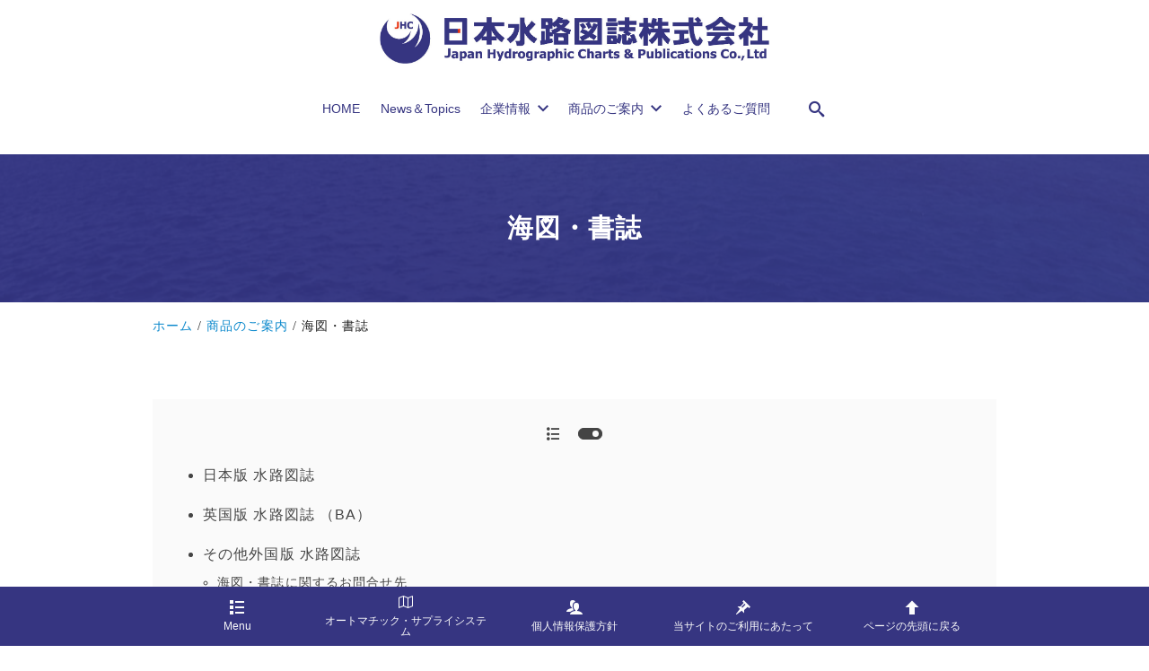

--- FILE ---
content_type: text/html; charset=UTF-8
request_url: https://www.jhchart.co.jp/jp/product/chart/
body_size: 102854
content:
<!DOCTYPE html>
<html prefix="og: http://ogp.me/ns# fb: http://ogp.me/ns/fb# article: http://ogp.me/ns/article#" dir="ltr" lang="ja">
<head>
	<meta http-equiv="Content-Type" content="text/html">
	<meta http-equiv="X-UA-Compatible" content="IE=edge">
	<meta charset="UTF-8">
	<meta name="viewport" content="width=device-width, minimum-scale=1.0, maximum-scale=2, user-scalable=1, initial-scale=1" />
				<link rel="prerender" href="https://www.jhchart.co.jp/jp">
		<link rel="profile" href="http://gmpg.org/xfn/11">
	<title>海図・書誌 - 日本水路図誌株式会社</title>

		<!-- All in One SEO 4.9.3 - aioseo.com -->
	<meta name="description" content="日本版 水路図誌 我が国の水路図誌は、海上保安庁によって作成・刊行されています。日本版には海図に記載されている" />
	<meta name="robots" content="max-image-preview:large" />
	<link rel="canonical" href="https://www.jhchart.co.jp/jp/product/chart/" />
	<meta name="generator" content="All in One SEO (AIOSEO) 4.9.3" />
		<script type="application/ld+json" class="aioseo-schema">
			{"@context":"https:\/\/schema.org","@graph":[{"@type":"BreadcrumbList","@id":"https:\/\/www.jhchart.co.jp\/jp\/product\/chart\/#breadcrumblist","itemListElement":[{"@type":"ListItem","@id":"https:\/\/www.jhchart.co.jp\/jp#listItem","position":1,"name":"\u30db\u30fc\u30e0","item":"https:\/\/www.jhchart.co.jp\/jp","nextItem":{"@type":"ListItem","@id":"https:\/\/www.jhchart.co.jp\/jp\/product\/#listItem","name":"\u5546\u54c1\u306e\u3054\u6848\u5185"}},{"@type":"ListItem","@id":"https:\/\/www.jhchart.co.jp\/jp\/product\/#listItem","position":2,"name":"\u5546\u54c1\u306e\u3054\u6848\u5185","item":"https:\/\/www.jhchart.co.jp\/jp\/product\/","nextItem":{"@type":"ListItem","@id":"https:\/\/www.jhchart.co.jp\/jp\/product\/chart\/#listItem","name":"\u6d77\u56f3\u30fb\u66f8\u8a8c"},"previousItem":{"@type":"ListItem","@id":"https:\/\/www.jhchart.co.jp\/jp#listItem","name":"\u30db\u30fc\u30e0"}},{"@type":"ListItem","@id":"https:\/\/www.jhchart.co.jp\/jp\/product\/chart\/#listItem","position":3,"name":"\u6d77\u56f3\u30fb\u66f8\u8a8c","previousItem":{"@type":"ListItem","@id":"https:\/\/www.jhchart.co.jp\/jp\/product\/#listItem","name":"\u5546\u54c1\u306e\u3054\u6848\u5185"}}]},{"@type":"Organization","@id":"https:\/\/www.jhchart.co.jp\/jp\/#organization","name":"\u65e5\u672c\u6c34\u8def\u56f3\u8a8c\u682a\u5f0f\u4f1a\u793e","description":"\u65e5\u672c\u7248\u6d77\u56f3\u3001\u6d77\u5916\u7248\u6d77\u56f3\u3001\u822a\u6d77\u66f8\u8a8c\u306e\u8ca9\u58f2","url":"https:\/\/www.jhchart.co.jp\/jp\/","telephone":"+81452288808","logo":{"@type":"ImageObject","url":"https:\/\/www.jhchart.co.jp\/jp\/wp-content\/uploads\/2021\/01\/cropped-JHC_logo_JPEN.jpg","@id":"https:\/\/www.jhchart.co.jp\/jp\/product\/chart\/#organizationLogo","width":1451,"height":187},"image":{"@id":"https:\/\/www.jhchart.co.jp\/jp\/product\/chart\/#organizationLogo"}},{"@type":"WebPage","@id":"https:\/\/www.jhchart.co.jp\/jp\/product\/chart\/#webpage","url":"https:\/\/www.jhchart.co.jp\/jp\/product\/chart\/","name":"\u6d77\u56f3\u30fb\u66f8\u8a8c - \u65e5\u672c\u6c34\u8def\u56f3\u8a8c\u682a\u5f0f\u4f1a\u793e","description":"\u65e5\u672c\u7248 \u6c34\u8def\u56f3\u8a8c \u6211\u304c\u56fd\u306e\u6c34\u8def\u56f3\u8a8c\u306f\u3001\u6d77\u4e0a\u4fdd\u5b89\u5e81\u306b\u3088\u3063\u3066\u4f5c\u6210\u30fb\u520a\u884c\u3055\u308c\u3066\u3044\u307e\u3059\u3002\u65e5\u672c\u7248\u306b\u306f\u6d77\u56f3\u306b\u8a18\u8f09\u3055\u308c\u3066\u3044\u308b","inLanguage":"ja","isPartOf":{"@id":"https:\/\/www.jhchart.co.jp\/jp\/#website"},"breadcrumb":{"@id":"https:\/\/www.jhchart.co.jp\/jp\/product\/chart\/#breadcrumblist"},"image":{"@type":"ImageObject","url":"https:\/\/www.jhchart.co.jp\/jp\/wp-content\/uploads\/2021\/01\/cropped-HeaderImg_1366x768.jpg","@id":"https:\/\/www.jhchart.co.jp\/jp\/product\/chart\/#mainImage","width":1280,"height":720},"primaryImageOfPage":{"@id":"https:\/\/www.jhchart.co.jp\/jp\/product\/chart\/#mainImage"},"datePublished":"2021-01-22T10:23:00+09:00","dateModified":"2022-02-11T06:23:37+09:00"},{"@type":"WebSite","@id":"https:\/\/www.jhchart.co.jp\/jp\/#website","url":"https:\/\/www.jhchart.co.jp\/jp\/","name":"\u65e5\u672c\u6c34\u8def\u56f3\u8a8c\u682a\u5f0f\u4f1a\u793e","description":"\u65e5\u672c\u7248\u6d77\u56f3\u3001\u6d77\u5916\u7248\u6d77\u56f3\u3001\u822a\u6d77\u66f8\u8a8c\u306e\u8ca9\u58f2","inLanguage":"ja","publisher":{"@id":"https:\/\/www.jhchart.co.jp\/jp\/#organization"}}]}
		</script>
		<!-- All in One SEO -->

<meta name="description" content="日本版 水路図誌英国版 水路図誌 （BA）その他外国版 水路図誌海図・書誌に関するお問合せ先日本版 ...">
<meta name="thumbnail" content="https://www.jhchart.co.jp/jp/wp-content/uploads/2021/01/cropped-HeaderImg_1366x768-640x360.jpg">
<script type='application/ld+json'>{"@context":"http:\/\/schema.org","@type":"BlogPosting","headline":"\u6d77\u56f3\u30fb\u66f8\u8a8c","datePublished":"2021-01-22T10:23:00+09:00","dateModified":"2022-02-11T06:23:37+09:00","mainEntityOfPage":{"@type":"WebPage","@id":"https:\/\/www.jhchart.co.jp\/jp\/product\/chart\/"},"image":{"@type":"ImageObject","url":"https:\/\/www.jhchart.co.jp\/jp\/wp-content\/uploads\/2021\/01\/cropped-HeaderImg_1366x768-1024x576.jpg","width":1000,"height":563},"author":{"@type":"person","name":"JHC STAFF"},"publisher":{"@type":"Organization","name":""}}</script>
<meta property="og:type" content="article" />
<meta property="og:title" content="海図・書誌" />
<meta property="og:description" content="日本版 水路図誌英国版 水路図誌 （BA）その他外国版 水路図誌海図・書誌に関するお問合せ先日本版 ..." />
<meta property="og:url" content="https://www.jhchart.co.jp/jp/product/chart/" />
<meta property="og:site_name" content="日本水路図誌株式会社" />
<meta property="og:image" content="https://www.jhchart.co.jp/jp/wp-content/uploads/2021/01/cropped-HeaderImg_1366x768.jpg" />
<meta property="og:image:width" content="1280" />
<meta property="og:image:height" content="720" />
<meta property="og:updated_time" content="2022-02-11T06:23:37+09:00" />
<meta property="article:published_time" content="2021-01-22T10:23:00+09:00" />
<meta property="article:modified_time" content="2022-02-11T06:23:37+09:00" />
<meta name="twitter:card" content="summary" />
<meta name="twitter:url" content="https://www.jhchart.co.jp/jp/product/chart/" />
<meta name="twitter:title" content="海図・書誌" />
<meta name="twitter:description" content="日本版 水路図誌英国版 水路図誌 （BA）その他外国版 水路図誌海図・書誌に関するお問合せ先日本版 ..." />
<meta name="twitter:image" content="https://www.jhchart.co.jp/jp/wp-content/uploads/2021/01/cropped-HeaderImg_1366x768.jpg" />
<link rel="alternate" type="application/rss+xml" title="日本水路図誌株式会社 &raquo; フィード" href="https://www.jhchart.co.jp/jp/feed/" />
<link rel="alternate" type="application/rss+xml" title="日本水路図誌株式会社 &raquo; コメントフィード" href="https://www.jhchart.co.jp/jp/comments/feed/" />
<link rel="alternate" title="oEmbed (JSON)" type="application/json+oembed" href="https://www.jhchart.co.jp/jp/wp-json/oembed/1.0/embed?url=https%3A%2F%2Fwww.jhchart.co.jp%2Fjp%2Fproduct%2Fchart%2F" />
<link rel="alternate" title="oEmbed (XML)" type="text/xml+oembed" href="https://www.jhchart.co.jp/jp/wp-json/oembed/1.0/embed?url=https%3A%2F%2Fwww.jhchart.co.jp%2Fjp%2Fproduct%2Fchart%2F&#038;format=xml" />
<style id='wp-img-auto-sizes-contain-inline-css' type='text/css'>
img:is([sizes=auto i],[sizes^="auto," i]){contain-intrinsic-size:3000px 1500px}
/*# sourceURL=wp-img-auto-sizes-contain-inline-css */
</style>
<style id='wp-emoji-styles-inline-css' type='text/css'>

	img.wp-smiley, img.emoji {
		display: inline !important;
		border: none !important;
		box-shadow: none !important;
		height: 1em !important;
		width: 1em !important;
		margin: 0 0.07em !important;
		vertical-align: -0.1em !important;
		background: none !important;
		padding: 0 !important;
	}
/*# sourceURL=wp-emoji-styles-inline-css */
</style>
<style id='wp-block-library-inline-css' type='text/css'>
:root{--wp-block-synced-color:#7a00df;--wp-block-synced-color--rgb:122,0,223;--wp-bound-block-color:var(--wp-block-synced-color);--wp-editor-canvas-background:#ddd;--wp-admin-theme-color:#007cba;--wp-admin-theme-color--rgb:0,124,186;--wp-admin-theme-color-darker-10:#006ba1;--wp-admin-theme-color-darker-10--rgb:0,107,160.5;--wp-admin-theme-color-darker-20:#005a87;--wp-admin-theme-color-darker-20--rgb:0,90,135;--wp-admin-border-width-focus:2px}@media (min-resolution:192dpi){:root{--wp-admin-border-width-focus:1.5px}}.wp-element-button{cursor:pointer}:root .has-very-light-gray-background-color{background-color:#eee}:root .has-very-dark-gray-background-color{background-color:#313131}:root .has-very-light-gray-color{color:#eee}:root .has-very-dark-gray-color{color:#313131}:root .has-vivid-green-cyan-to-vivid-cyan-blue-gradient-background{background:linear-gradient(135deg,#00d084,#0693e3)}:root .has-purple-crush-gradient-background{background:linear-gradient(135deg,#34e2e4,#4721fb 50%,#ab1dfe)}:root .has-hazy-dawn-gradient-background{background:linear-gradient(135deg,#faaca8,#dad0ec)}:root .has-subdued-olive-gradient-background{background:linear-gradient(135deg,#fafae1,#67a671)}:root .has-atomic-cream-gradient-background{background:linear-gradient(135deg,#fdd79a,#004a59)}:root .has-nightshade-gradient-background{background:linear-gradient(135deg,#330968,#31cdcf)}:root .has-midnight-gradient-background{background:linear-gradient(135deg,#020381,#2874fc)}:root{--wp--preset--font-size--normal:16px;--wp--preset--font-size--huge:42px}.has-regular-font-size{font-size:1em}.has-larger-font-size{font-size:2.625em}.has-normal-font-size{font-size:var(--wp--preset--font-size--normal)}.has-huge-font-size{font-size:var(--wp--preset--font-size--huge)}.has-text-align-center{text-align:center}.has-text-align-left{text-align:left}.has-text-align-right{text-align:right}.has-fit-text{white-space:nowrap!important}#end-resizable-editor-section{display:none}.aligncenter{clear:both}.items-justified-left{justify-content:flex-start}.items-justified-center{justify-content:center}.items-justified-right{justify-content:flex-end}.items-justified-space-between{justify-content:space-between}.screen-reader-text{border:0;clip-path:inset(50%);height:1px;margin:-1px;overflow:hidden;padding:0;position:absolute;width:1px;word-wrap:normal!important}.screen-reader-text:focus{background-color:#ddd;clip-path:none;color:#444;display:block;font-size:1em;height:auto;left:5px;line-height:normal;padding:15px 23px 14px;text-decoration:none;top:5px;width:auto;z-index:100000}html :where(.has-border-color){border-style:solid}html :where([style*=border-top-color]){border-top-style:solid}html :where([style*=border-right-color]){border-right-style:solid}html :where([style*=border-bottom-color]){border-bottom-style:solid}html :where([style*=border-left-color]){border-left-style:solid}html :where([style*=border-width]){border-style:solid}html :where([style*=border-top-width]){border-top-style:solid}html :where([style*=border-right-width]){border-right-style:solid}html :where([style*=border-bottom-width]){border-bottom-style:solid}html :where([style*=border-left-width]){border-left-style:solid}html :where(img[class*=wp-image-]){height:auto;max-width:100%}:where(figure){margin:0 0 1em}html :where(.is-position-sticky){--wp-admin--admin-bar--position-offset:var(--wp-admin--admin-bar--height,0px)}@media screen and (max-width:600px){html :where(.is-position-sticky){--wp-admin--admin-bar--position-offset:0px}}

/*# sourceURL=wp-block-library-inline-css */
</style><style id='global-styles-inline-css' type='text/css'>
:root{--wp--preset--aspect-ratio--square: 1;--wp--preset--aspect-ratio--4-3: 4/3;--wp--preset--aspect-ratio--3-4: 3/4;--wp--preset--aspect-ratio--3-2: 3/2;--wp--preset--aspect-ratio--2-3: 2/3;--wp--preset--aspect-ratio--16-9: 16/9;--wp--preset--aspect-ratio--9-16: 9/16;--wp--preset--color--black: #000000;--wp--preset--color--cyan-bluish-gray: #abb8c3;--wp--preset--color--white: #ffffff;--wp--preset--color--pale-pink: #f78da7;--wp--preset--color--vivid-red: #cf2e2e;--wp--preset--color--luminous-vivid-orange: #ff6900;--wp--preset--color--luminous-vivid-amber: #fcb900;--wp--preset--color--light-green-cyan: #7bdcb5;--wp--preset--color--vivid-green-cyan: #00d084;--wp--preset--color--pale-cyan-blue: #8ed1fc;--wp--preset--color--vivid-cyan-blue: #0693e3;--wp--preset--color--vivid-purple: #9b51e0;--wp--preset--color--pastel-red: #fde9ec;--wp--preset--color--pastel-orange: #ffedda;--wp--preset--color--pastel-yellow: #fbf8c7;--wp--preset--color--pastel-green: #ecfbde;--wp--preset--color--pastel-blue: #e1f2fd;--wp--preset--color--pastel-purple: #fbebfa;--wp--preset--color--pastel-pink: #ff1e6b;--wp--preset--color--very-light-gray: #eeeeee;--wp--preset--color--very-dark-gray: #313131;--wp--preset--color--main-01: #222222;--wp--preset--color--main-02: #ffffff;--wp--preset--color--accent-01: #8d728f;--wp--preset--color--accent-02: #ffffff;--wp--preset--gradient--vivid-cyan-blue-to-vivid-purple: linear-gradient(135deg,rgb(6,147,227) 0%,rgb(155,81,224) 100%);--wp--preset--gradient--light-green-cyan-to-vivid-green-cyan: linear-gradient(135deg,rgb(122,220,180) 0%,rgb(0,208,130) 100%);--wp--preset--gradient--luminous-vivid-amber-to-luminous-vivid-orange: linear-gradient(135deg,rgb(252,185,0) 0%,rgb(255,105,0) 100%);--wp--preset--gradient--luminous-vivid-orange-to-vivid-red: linear-gradient(135deg,rgb(255,105,0) 0%,rgb(207,46,46) 100%);--wp--preset--gradient--very-light-gray-to-cyan-bluish-gray: linear-gradient(135deg,rgb(238,238,238) 0%,rgb(169,184,195) 100%);--wp--preset--gradient--cool-to-warm-spectrum: linear-gradient(135deg,rgb(74,234,220) 0%,rgb(151,120,209) 20%,rgb(207,42,186) 40%,rgb(238,44,130) 60%,rgb(251,105,98) 80%,rgb(254,248,76) 100%);--wp--preset--gradient--blush-light-purple: linear-gradient(135deg,rgb(255,206,236) 0%,rgb(152,150,240) 100%);--wp--preset--gradient--blush-bordeaux: linear-gradient(135deg,rgb(254,205,165) 0%,rgb(254,45,45) 50%,rgb(107,0,62) 100%);--wp--preset--gradient--luminous-dusk: linear-gradient(135deg,rgb(255,203,112) 0%,rgb(199,81,192) 50%,rgb(65,88,208) 100%);--wp--preset--gradient--pale-ocean: linear-gradient(135deg,rgb(255,245,203) 0%,rgb(182,227,212) 50%,rgb(51,167,181) 100%);--wp--preset--gradient--electric-grass: linear-gradient(135deg,rgb(202,248,128) 0%,rgb(113,206,126) 100%);--wp--preset--gradient--midnight: linear-gradient(135deg,rgb(2,3,129) 0%,rgb(40,116,252) 100%);--wp--preset--font-size--small: 13px;--wp--preset--font-size--medium: 20px;--wp--preset--font-size--large: 36px;--wp--preset--font-size--x-large: 42px;--wp--preset--spacing--20: 0.44rem;--wp--preset--spacing--30: 0.67rem;--wp--preset--spacing--40: 1rem;--wp--preset--spacing--50: 1.5rem;--wp--preset--spacing--60: 2.25rem;--wp--preset--spacing--70: 3.38rem;--wp--preset--spacing--80: 5.06rem;--wp--preset--shadow--natural: 6px 6px 9px rgba(0, 0, 0, 0.2);--wp--preset--shadow--deep: 12px 12px 50px rgba(0, 0, 0, 0.4);--wp--preset--shadow--sharp: 6px 6px 0px rgba(0, 0, 0, 0.2);--wp--preset--shadow--outlined: 6px 6px 0px -3px rgb(255, 255, 255), 6px 6px rgb(0, 0, 0);--wp--preset--shadow--crisp: 6px 6px 0px rgb(0, 0, 0);--wp--preset--shadow--nishiki-pro-shadow-sm: 0 1px 2px 0 rgba(0, 0, 0, 0.05);--wp--preset--shadow--nishiki-pro-shadow: 0 1px 3px 0 rgba(0, 0, 0, 0.1), 0 1px 2px -1px rgba(0, 0, 0, 0.1);--wp--preset--shadow--nishiki-pro-shadow-md: 0 4px 6px -1px rgba(0, 0, 0, 0.1), 0 2px 4px -2px rgba(0, 0, 0, 0.1);--wp--preset--shadow--nishiki-pro-shadow-lg: 0 10px 15px -3px rgba(0, 0, 0, 0.1), 0 4px 6px -4px rgba(0, 0, 0, 0.1);--wp--preset--shadow--nishiki-pro-shadow-xl: 0 20px 25px -5px rgba(0, 0, 0, 0.1), 0 8px 10px -6px rgba(0, 0, 0, 0.1);--wp--preset--shadow--nishiki-pro-shadow-2-xl: 0 25px 50px -12px rgba(0, 0, 0, 0.25);--wp--preset--shadow--nishiki-pro-shadow-inner: inset 0 2px 4px 0 rgba(0, 0, 0, 0.05);}:root { --wp--style--global--content-size: var(--nishiki-pro-site-content-width);--wp--style--global--wide-size: var(--nishiki-pro-site-wide-width); }:where(body) { margin: 0; }.wp-site-blocks { padding-top: var(--wp--style--root--padding-top); padding-bottom: var(--wp--style--root--padding-bottom); }.has-global-padding { padding-right: var(--wp--style--root--padding-right); padding-left: var(--wp--style--root--padding-left); }.has-global-padding > .alignfull { margin-right: calc(var(--wp--style--root--padding-right) * -1); margin-left: calc(var(--wp--style--root--padding-left) * -1); }.has-global-padding :where(:not(.alignfull.is-layout-flow) > .has-global-padding:not(.wp-block-block, .alignfull)) { padding-right: 0; padding-left: 0; }.has-global-padding :where(:not(.alignfull.is-layout-flow) > .has-global-padding:not(.wp-block-block, .alignfull)) > .alignfull { margin-left: 0; margin-right: 0; }.wp-site-blocks > .alignleft { float: left; margin-right: 2em; }.wp-site-blocks > .alignright { float: right; margin-left: 2em; }.wp-site-blocks > .aligncenter { justify-content: center; margin-left: auto; margin-right: auto; }:where(.wp-site-blocks) > * { margin-block-start: 1.5rem; margin-block-end: 0; }:where(.wp-site-blocks) > :first-child { margin-block-start: 0; }:where(.wp-site-blocks) > :last-child { margin-block-end: 0; }:root { --wp--style--block-gap: 1.5rem; }:root :where(.is-layout-flow) > :first-child{margin-block-start: 0;}:root :where(.is-layout-flow) > :last-child{margin-block-end: 0;}:root :where(.is-layout-flow) > *{margin-block-start: 1.5rem;margin-block-end: 0;}:root :where(.is-layout-constrained) > :first-child{margin-block-start: 0;}:root :where(.is-layout-constrained) > :last-child{margin-block-end: 0;}:root :where(.is-layout-constrained) > *{margin-block-start: 1.5rem;margin-block-end: 0;}:root :where(.is-layout-flex){gap: 1.5rem;}:root :where(.is-layout-grid){gap: 1.5rem;}.is-layout-flow > .alignleft{float: left;margin-inline-start: 0;margin-inline-end: 2em;}.is-layout-flow > .alignright{float: right;margin-inline-start: 2em;margin-inline-end: 0;}.is-layout-flow > .aligncenter{margin-left: auto !important;margin-right: auto !important;}.is-layout-constrained > .alignleft{float: left;margin-inline-start: 0;margin-inline-end: 2em;}.is-layout-constrained > .alignright{float: right;margin-inline-start: 2em;margin-inline-end: 0;}.is-layout-constrained > .aligncenter{margin-left: auto !important;margin-right: auto !important;}.is-layout-constrained > :where(:not(.alignleft):not(.alignright):not(.alignfull)){max-width: var(--wp--style--global--content-size);margin-left: auto !important;margin-right: auto !important;}.is-layout-constrained > .alignwide{max-width: var(--wp--style--global--wide-size);}body .is-layout-flex{display: flex;}.is-layout-flex{flex-wrap: wrap;align-items: center;}.is-layout-flex > :is(*, div){margin: 0;}body .is-layout-grid{display: grid;}.is-layout-grid > :is(*, div){margin: 0;}body{font-family: var(--nishiki-pro-font-family);--wp--style--root--padding-top: 0;--wp--style--root--padding-right: 1.5rem;--wp--style--root--padding-bottom: 0;--wp--style--root--padding-left: 1.5rem;}a:where(:not(.wp-element-button)){text-decoration: underline;}:root :where(.wp-element-button, .wp-block-button__link){background-color: #32373c;border-width: 0;color: #fff;font-family: inherit;font-size: inherit;font-style: inherit;font-weight: inherit;letter-spacing: inherit;line-height: inherit;padding-top: calc(0.667em + 2px);padding-right: calc(1.333em + 2px);padding-bottom: calc(0.667em + 2px);padding-left: calc(1.333em + 2px);text-decoration: none;text-transform: inherit;}.has-black-color{color: var(--wp--preset--color--black) !important;}.has-cyan-bluish-gray-color{color: var(--wp--preset--color--cyan-bluish-gray) !important;}.has-white-color{color: var(--wp--preset--color--white) !important;}.has-pale-pink-color{color: var(--wp--preset--color--pale-pink) !important;}.has-vivid-red-color{color: var(--wp--preset--color--vivid-red) !important;}.has-luminous-vivid-orange-color{color: var(--wp--preset--color--luminous-vivid-orange) !important;}.has-luminous-vivid-amber-color{color: var(--wp--preset--color--luminous-vivid-amber) !important;}.has-light-green-cyan-color{color: var(--wp--preset--color--light-green-cyan) !important;}.has-vivid-green-cyan-color{color: var(--wp--preset--color--vivid-green-cyan) !important;}.has-pale-cyan-blue-color{color: var(--wp--preset--color--pale-cyan-blue) !important;}.has-vivid-cyan-blue-color{color: var(--wp--preset--color--vivid-cyan-blue) !important;}.has-vivid-purple-color{color: var(--wp--preset--color--vivid-purple) !important;}.has-pastel-red-color{color: var(--wp--preset--color--pastel-red) !important;}.has-pastel-orange-color{color: var(--wp--preset--color--pastel-orange) !important;}.has-pastel-yellow-color{color: var(--wp--preset--color--pastel-yellow) !important;}.has-pastel-green-color{color: var(--wp--preset--color--pastel-green) !important;}.has-pastel-blue-color{color: var(--wp--preset--color--pastel-blue) !important;}.has-pastel-purple-color{color: var(--wp--preset--color--pastel-purple) !important;}.has-pastel-pink-color{color: var(--wp--preset--color--pastel-pink) !important;}.has-very-light-gray-color{color: var(--wp--preset--color--very-light-gray) !important;}.has-very-dark-gray-color{color: var(--wp--preset--color--very-dark-gray) !important;}.has-main-01-color{color: var(--wp--preset--color--main-01) !important;}.has-main-02-color{color: var(--wp--preset--color--main-02) !important;}.has-accent-01-color{color: var(--wp--preset--color--accent-01) !important;}.has-accent-02-color{color: var(--wp--preset--color--accent-02) !important;}.has-black-background-color{background-color: var(--wp--preset--color--black) !important;}.has-cyan-bluish-gray-background-color{background-color: var(--wp--preset--color--cyan-bluish-gray) !important;}.has-white-background-color{background-color: var(--wp--preset--color--white) !important;}.has-pale-pink-background-color{background-color: var(--wp--preset--color--pale-pink) !important;}.has-vivid-red-background-color{background-color: var(--wp--preset--color--vivid-red) !important;}.has-luminous-vivid-orange-background-color{background-color: var(--wp--preset--color--luminous-vivid-orange) !important;}.has-luminous-vivid-amber-background-color{background-color: var(--wp--preset--color--luminous-vivid-amber) !important;}.has-light-green-cyan-background-color{background-color: var(--wp--preset--color--light-green-cyan) !important;}.has-vivid-green-cyan-background-color{background-color: var(--wp--preset--color--vivid-green-cyan) !important;}.has-pale-cyan-blue-background-color{background-color: var(--wp--preset--color--pale-cyan-blue) !important;}.has-vivid-cyan-blue-background-color{background-color: var(--wp--preset--color--vivid-cyan-blue) !important;}.has-vivid-purple-background-color{background-color: var(--wp--preset--color--vivid-purple) !important;}.has-pastel-red-background-color{background-color: var(--wp--preset--color--pastel-red) !important;}.has-pastel-orange-background-color{background-color: var(--wp--preset--color--pastel-orange) !important;}.has-pastel-yellow-background-color{background-color: var(--wp--preset--color--pastel-yellow) !important;}.has-pastel-green-background-color{background-color: var(--wp--preset--color--pastel-green) !important;}.has-pastel-blue-background-color{background-color: var(--wp--preset--color--pastel-blue) !important;}.has-pastel-purple-background-color{background-color: var(--wp--preset--color--pastel-purple) !important;}.has-pastel-pink-background-color{background-color: var(--wp--preset--color--pastel-pink) !important;}.has-very-light-gray-background-color{background-color: var(--wp--preset--color--very-light-gray) !important;}.has-very-dark-gray-background-color{background-color: var(--wp--preset--color--very-dark-gray) !important;}.has-main-01-background-color{background-color: var(--wp--preset--color--main-01) !important;}.has-main-02-background-color{background-color: var(--wp--preset--color--main-02) !important;}.has-accent-01-background-color{background-color: var(--wp--preset--color--accent-01) !important;}.has-accent-02-background-color{background-color: var(--wp--preset--color--accent-02) !important;}.has-black-border-color{border-color: var(--wp--preset--color--black) !important;}.has-cyan-bluish-gray-border-color{border-color: var(--wp--preset--color--cyan-bluish-gray) !important;}.has-white-border-color{border-color: var(--wp--preset--color--white) !important;}.has-pale-pink-border-color{border-color: var(--wp--preset--color--pale-pink) !important;}.has-vivid-red-border-color{border-color: var(--wp--preset--color--vivid-red) !important;}.has-luminous-vivid-orange-border-color{border-color: var(--wp--preset--color--luminous-vivid-orange) !important;}.has-luminous-vivid-amber-border-color{border-color: var(--wp--preset--color--luminous-vivid-amber) !important;}.has-light-green-cyan-border-color{border-color: var(--wp--preset--color--light-green-cyan) !important;}.has-vivid-green-cyan-border-color{border-color: var(--wp--preset--color--vivid-green-cyan) !important;}.has-pale-cyan-blue-border-color{border-color: var(--wp--preset--color--pale-cyan-blue) !important;}.has-vivid-cyan-blue-border-color{border-color: var(--wp--preset--color--vivid-cyan-blue) !important;}.has-vivid-purple-border-color{border-color: var(--wp--preset--color--vivid-purple) !important;}.has-pastel-red-border-color{border-color: var(--wp--preset--color--pastel-red) !important;}.has-pastel-orange-border-color{border-color: var(--wp--preset--color--pastel-orange) !important;}.has-pastel-yellow-border-color{border-color: var(--wp--preset--color--pastel-yellow) !important;}.has-pastel-green-border-color{border-color: var(--wp--preset--color--pastel-green) !important;}.has-pastel-blue-border-color{border-color: var(--wp--preset--color--pastel-blue) !important;}.has-pastel-purple-border-color{border-color: var(--wp--preset--color--pastel-purple) !important;}.has-pastel-pink-border-color{border-color: var(--wp--preset--color--pastel-pink) !important;}.has-very-light-gray-border-color{border-color: var(--wp--preset--color--very-light-gray) !important;}.has-very-dark-gray-border-color{border-color: var(--wp--preset--color--very-dark-gray) !important;}.has-main-01-border-color{border-color: var(--wp--preset--color--main-01) !important;}.has-main-02-border-color{border-color: var(--wp--preset--color--main-02) !important;}.has-accent-01-border-color{border-color: var(--wp--preset--color--accent-01) !important;}.has-accent-02-border-color{border-color: var(--wp--preset--color--accent-02) !important;}.has-vivid-cyan-blue-to-vivid-purple-gradient-background{background: var(--wp--preset--gradient--vivid-cyan-blue-to-vivid-purple) !important;}.has-light-green-cyan-to-vivid-green-cyan-gradient-background{background: var(--wp--preset--gradient--light-green-cyan-to-vivid-green-cyan) !important;}.has-luminous-vivid-amber-to-luminous-vivid-orange-gradient-background{background: var(--wp--preset--gradient--luminous-vivid-amber-to-luminous-vivid-orange) !important;}.has-luminous-vivid-orange-to-vivid-red-gradient-background{background: var(--wp--preset--gradient--luminous-vivid-orange-to-vivid-red) !important;}.has-very-light-gray-to-cyan-bluish-gray-gradient-background{background: var(--wp--preset--gradient--very-light-gray-to-cyan-bluish-gray) !important;}.has-cool-to-warm-spectrum-gradient-background{background: var(--wp--preset--gradient--cool-to-warm-spectrum) !important;}.has-blush-light-purple-gradient-background{background: var(--wp--preset--gradient--blush-light-purple) !important;}.has-blush-bordeaux-gradient-background{background: var(--wp--preset--gradient--blush-bordeaux) !important;}.has-luminous-dusk-gradient-background{background: var(--wp--preset--gradient--luminous-dusk) !important;}.has-pale-ocean-gradient-background{background: var(--wp--preset--gradient--pale-ocean) !important;}.has-electric-grass-gradient-background{background: var(--wp--preset--gradient--electric-grass) !important;}.has-midnight-gradient-background{background: var(--wp--preset--gradient--midnight) !important;}.has-small-font-size{font-size: var(--wp--preset--font-size--small) !important;}.has-medium-font-size{font-size: var(--wp--preset--font-size--medium) !important;}.has-large-font-size{font-size: var(--wp--preset--font-size--large) !important;}.has-x-large-font-size{font-size: var(--wp--preset--font-size--x-large) !important;}
:root :where(.wp-block-separator){border-width: 1px 0 0 0;}
/*# sourceURL=global-styles-inline-css */
</style>
<style id='core-block-supports-inline-css' type='text/css'>
.wp-container-core-columns-is-layout-28f84493{flex-wrap:nowrap;}
/*# sourceURL=core-block-supports-inline-css */
</style>

<link rel='stylesheet' id='nishiki-pro-main-style-css' href='https://www.jhchart.co.jp/jp/wp-content/themes/nishiki-pro/assets/css/front-end.min.css?ver=1.0.0' type='text/css' media='all' />
<style id='nishiki-pro-main-style-inline-css' type='text/css'>
:root{--nishiki-pro-block-gap:2rem;--nishiki-pro-site-content-width:940px;--nishiki-pro-site-wide-width:1200px;--nishiki-pro-header-content-width:1000px;--nishiki-pro-archive-content-width:1000px;--nishiki-pro-footer-content-width:1000px;--nishiki-pro-base-color:#ffffff;--nishiki-pro-main-color-01:#222222;--nishiki-pro-main-color-02:#ffffff;--nishiki-pro-accent-color-01:#8d728f;--nishiki-pro-accent-color-02:#ffffff;--nishiki-pro-text-color-01:#222222;--nishiki-pro-text-color-02:#aaaaaa;--nishiki-pro-link-color-01:#0a88cc;--nishiki-pro-link-color-02:#0044a3;--nishiki-pro-site-logo-mobile-width:120px;--nishiki-pro-site-logo-mobile-height:40px;--nishiki-pro-header-height:70px;--nishiki-pro-header-mobile-height:60px;--nishiki-pro-header-text-color:#363581;--nishiki-pro-header-background-color:#ffffff;--nishiki-pro-header-background-color-rgba:rgba(255,255,255,1);--nishiki-pro-search-overlay-background-color-rgba:rgba(34,34,34,0.9);--nishiki-pro-search-overlay-text-color:#ffffff;--nishiki-pro-search-overlay-background-color:#222222;--nishiki-pro-menu-overlay-background-color-rgba:rgba(34,34,34,0.9);--nishiki-pro-menu-overlay-text-color:#ffffff;--nishiki-pro-menu-overlay-background-color:#222222;--nishiki-pro-toc-fixed-text-color:#ffffff;--nishiki-pro-toc-fixed-background-color:#363581;--nishiki-pro-toc-overlay-background-color-rgba:rgba(34,34,34,0.9);--nishiki-pro-toc-overlay-text-color:#ffffff;--nishiki-pro-toc-overlay-background-color:#222222;--nishiki-pro-post-title-text-color:#ffffff;--nishiki-pro-post-title-background-color:#363581;--nishiki-pro-page-title-text-color:#ffffff;--nishiki-pro-page-title-background-color:#363581;--nishiki-pro-pr-before-content-color-01:#222222;--nishiki-pro-pr-before-content-color-02:#ffffff;--nishiki-pro-social-button-text-color:#fff;--nishiki-pro-social-button-background-color:#222222;--nishiki-pro-image-style-water-color-01:url(https://www.jhchart.co.jp/jp/wp-content/themes/nishiki-pro/assets/images/block-style/water-color01.svg);--nishiki-pro-image-style-water-color-02:url(https://www.jhchart.co.jp/jp/wp-content/themes/nishiki-pro/assets/images/block-style/water-color02.svg);--nishiki-pro-image-style-water-color-03:url(https://www.jhchart.co.jp/jp/wp-content/themes/nishiki-pro/assets/images/block-style/water-color03.svg);--nishiki-pro-image-style-ink-01:url(https://www.jhchart.co.jp/jp/wp-content/themes/nishiki-pro/assets/images/block-style/ink01.svg);--nishiki-pro-image-style-ink-02:url(https://www.jhchart.co.jp/jp/wp-content/themes/nishiki-pro/assets/images/block-style/ink02.svg);--nishiki-pro-image-style-ink-03:url(https://www.jhchart.co.jp/jp/wp-content/themes/nishiki-pro/assets/images/block-style/ink03.svg);--nishiki-pro-image-style-fluid-01:url(https://www.jhchart.co.jp/jp/wp-content/themes/nishiki-pro/assets/images/block-style/fluid01.svg);--nishiki-pro-image-style-fluid-02:url(https://www.jhchart.co.jp/jp/wp-content/themes/nishiki-pro/assets/images/block-style/fluid02.svg);--nishiki-pro-image-style-fluid-03:url(https://www.jhchart.co.jp/jp/wp-content/themes/nishiki-pro/assets/images/block-style/fluid03.svg);--nishiki-pro-font-family:Roboto, Droid Sans, Meiryo, Hiragino Kaku Gothic Pro, MS PMincho, sans-serif;--nishiki-pro-site-custom-content-width:940px;--nishiki-pro-site-font-size:16px;}button, input, select, textarea{font-family:inherit;}.container{max-width:var(--nishiki-pro-site-content-width);}.alignfull [class*='inner-container'],.alignwide [class*='inner-container']{margin-right: auto;    margin-left: auto;}.alignwide{width:min( 100%, var(--wp--style--global--wide-size) );}.alignfull [class*=inner-container] > .alignwide,.alignwide [class*=inner-container] > .alignwide{width:revert;}.sidebar-none #main > .container .entry-content > *:not(.alignwide):not(.alignfull):not(.alignleft):not(.alignright):not(.is-style-wide):not(.author-info),.sidebar-bottom #main > .container .entry-content > *:not(.alignwide):not(.alignfull):not(.alignleft):not(.alignright):not(.is-style-wide):not(.author-info),.show-on-front-page #main > .container .entry-content > *:not(.alignwide):not(.alignfull):not(.alignleft):not(.alignright):not(.is-style-wide):not(.author-info){max-width:var(--nishiki-pro-site-content-width);margin-left:auto;margin-right:auto;}.nishiki-pro-content > *:not(.alignwide):not(.alignfull):not(.alignleft):not(.alignright):not(.is-style-wide) {max-width:var(--nishiki-pro-site-content-width);margin-left:auto;margin-right:auto;}.container{max-width:var(--nishiki-pro-site-custom-content-width);}.sidebar-none #main > .container .entry-content > *:not(.alignwide):not(.alignfull):not(.alignleft):not(.alignright):not(.is-style-wide):not(.author-info),.sidebar-bottom #main > .container .entry-content> *:not(.alignwide):not(.alignfull):not(.alignleft):not(.alignright):not(.is-style-wide):not(.author-info),.show-on-front-page #main > .container .entry-content > *:not(.alignwide):not(.alignfull):not(.alignleft):not(.alignright):not(.is-style-wide):not(.author-info){max-width:var(--nishiki-pro-site-custom-content-width);}body{background-color:var(--nishiki-pro-base-color);}body,.articles a,.articles a:hover{color:var(--nishiki-pro-text-color-01);}input::placeholder{color:var(--nishiki-pro-text-color-01)66;}input:hover[type='submit'],button:hover[type='submit']{background:var(--nishiki-pro-text-color-01);border-color:var(--nishiki-pro-text-color-01);color:var(--nishiki-pro-base-color);}input,button[type='submit'],textarea{color:var(--nishiki-pro-text-color-01);border-color:var(--nishiki-pro-text-color-01);}select{border-color:var(--nishiki-pro-text-color-01);}input[type='checkbox']:checked{border-color:var(--nishiki-pro-text-color-01);background-color:var(--nishiki-pro-text-color-01);color:var(--nishiki-pro-base-color);}input[type='checkbox']:checked:before{color:currentColor;}input[type='radio']:checked{border-color:var(--nishiki-pro-text-color-01);background-color:var(--nishiki-pro-text-color-01);color:var(--nishiki-pro-base-color);}input[type='radio']:checked:before{color:currentColor;}aside.sidebars section a,aside.sidebars section ul li,.comments-area .comment-list li .comment-body,.comments-area .comment-form-comment{border-color:var(--nishiki-pro-text-color-02);}.comments-area .comment-list li .comment-date,.comments-area cite,.comments-area cite a{color:var(--nishiki-pro-text-color-02);}.comments-area .comment-form-comment{border-color:var(--nishiki-pro-text-color-02);}table,table td,table th{border-color:var(--nishiki-pro-text-color-02);}table::-webkit-scrollbar-thumb:horizontal{background-color:var(--nishiki-pro-text-color-02);}.wp-block-table thead,.wp-block-table tfoot{border-color: var(--nishiki-pro-text-color-02);}input[type='submit'][disabled]{border-color:var(--nishiki-pro-text-color-02);color:var(--nishiki-pro-text-color-02);pointer-events: none;}input:hover[type='submit'][disabled]{background:none;color:var(--nishiki-pro-text-color-02);}a{color:var(--nishiki-pro-link-color-01);}.tagcloud a{border-color:var(--nishiki-pro-link-color-01);}a:not(.wp-block-button__link):hover{color:var(--nishiki-pro-link-color-02);}.wp-block-social-links a,.wp-block-social-links a:hover{color:inherit;}html,button,input[type=submit]{font-size:16px;}.articles article.sticky::before{border-color:#557c4c transparent transparent transparent;}#front-page-section1{color:#222222;}#front-page-section1{text-align:left;}#front-page-section1 .sub-text{padding-left:0;}#front-page-section1 img.img-placeholder{filter:blur(15px) grayscale(100%);}#front-page-section1::after{background-color:#222222;}#front-page-section1::after{opacity:0.3;}#front-page-section1 .main-button a{color:#ffffff;}#front-page-section1 .main-button a{background-color:#222222;}#front-page-section1 .main-button a:hover{background-color:#ffffff;color:#222222;}#front-page-section1 .featured-items .featured-item1 i{color:#222222;}#front-page-section1 .featured-items .featured-item1 .featured-title{color:#222222;}#front-page-section1 .featured-items .featured-item1 .featured-text{color:#222222;}#front-page-section1 .featured-items .featured-item1 .featured-button a{color:#ffffff;}#front-page-section1 .featured-items .featured-item1 .featured-button a{background-color:#222222;}#front-page-section1 .featured-items .featured-item1 .featured-button a:hover{background-color:#ffffff;color:#222222;}#front-page-section1 .featured-items .featured-item2 i{color:#222222;}#front-page-section1 .featured-items .featured-item2 .featured-title{color:#222222;}#front-page-section1 .featured-items .featured-item2 .featured-text{color:#222222;}#front-page-section1 .featured-items .featured-item2 .featured-button a{color:#ffffff;}#front-page-section1 .featured-items .featured-item2 .featured-button a{background-color:#222222;}#front-page-section1 .featured-items .featured-item2 .featured-button a:hover{background-color:#ffffff;color:#222222;}#front-page-section1 .featured-items .featured-item3 i{color:#222222;}#front-page-section1 .featured-items .featured-item3 .featured-title{color:#222222;}#front-page-section1 .featured-items .featured-item3 .featured-text{color:#222222;}#front-page-section1 .featured-items .featured-item3 .featured-button a{color:#ffffff;}#front-page-section1 .featured-items .featured-item3 .featured-button a{background-color:#222222;}#front-page-section1 .featured-items .featured-item3 .featured-button a:hover{background-color:#ffffff;color:#222222;}#front-page-section2{color:#222222;}#front-page-section2{text-align:left;}#front-page-section2 .sub-text{padding-left:0;}#front-page-section2 img.img-placeholder{filter:blur(15px) grayscale(100%);}#front-page-section2::after{background-color:#222222;}#front-page-section2::after{opacity:0.3;}#front-page-section2 .main-button a{color:#ffffff;}#front-page-section2 .main-button a{background-color:#222222;}#front-page-section2 .main-button a:hover{background-color:#ffffff;color:#222222;}#front-page-section2 .featured-items .featured-item1 i{color:#222222;}#front-page-section2 .featured-items .featured-item1 .featured-title{color:#222222;}#front-page-section2 .featured-items .featured-item1 .featured-text{color:#222222;}#front-page-section2 .featured-items .featured-item1 .featured-button a{color:#ffffff;}#front-page-section2 .featured-items .featured-item1 .featured-button a{background-color:#222222;}#front-page-section2 .featured-items .featured-item1 .featured-button a:hover{background-color:#ffffff;color:#222222;}#front-page-section2 .featured-items .featured-item2 i{color:#222222;}#front-page-section2 .featured-items .featured-item2 .featured-title{color:#222222;}#front-page-section2 .featured-items .featured-item2 .featured-text{color:#222222;}#front-page-section2 .featured-items .featured-item2 .featured-button a{color:#ffffff;}#front-page-section2 .featured-items .featured-item2 .featured-button a{background-color:#222222;}#front-page-section2 .featured-items .featured-item2 .featured-button a:hover{background-color:#ffffff;color:#222222;}#front-page-section2 .featured-items .featured-item3 i{color:#222222;}#front-page-section2 .featured-items .featured-item3 .featured-title{color:#222222;}#front-page-section2 .featured-items .featured-item3 .featured-text{color:#222222;}#front-page-section2 .featured-items .featured-item3 .featured-button a{color:#ffffff;}#front-page-section2 .featured-items .featured-item3 .featured-button a{background-color:#222222;}#front-page-section2 .featured-items .featured-item3 .featured-button a:hover{background-color:#ffffff;color:#222222;}#front-page-section3{color:#222222;}#front-page-section3{text-align:left;}#front-page-section3 .sub-text{padding-left:0;}#front-page-section3 img.img-placeholder{filter:blur(15px) grayscale(100%);}#front-page-section3::after{background-color:#222222;}#front-page-section3::after{opacity:0.3;}#front-page-section3 .main-button a{color:#ffffff;}#front-page-section3 .main-button a{background-color:#222222;}#front-page-section3 .main-button a:hover{background-color:#ffffff;color:#222222;}#front-page-section3 .featured-items .featured-item1 i{color:#222222;}#front-page-section3 .featured-items .featured-item1 .featured-title{color:#222222;}#front-page-section3 .featured-items .featured-item1 .featured-text{color:#222222;}#front-page-section3 .featured-items .featured-item1 .featured-button a{color:#ffffff;}#front-page-section3 .featured-items .featured-item1 .featured-button a{background-color:#222222;}#front-page-section3 .featured-items .featured-item1 .featured-button a:hover{background-color:#ffffff;color:#222222;}#front-page-section3 .featured-items .featured-item2 i{color:#222222;}#front-page-section3 .featured-items .featured-item2 .featured-title{color:#222222;}#front-page-section3 .featured-items .featured-item2 .featured-text{color:#222222;}#front-page-section3 .featured-items .featured-item2 .featured-button a{color:#ffffff;}#front-page-section3 .featured-items .featured-item2 .featured-button a{background-color:#222222;}#front-page-section3 .featured-items .featured-item2 .featured-button a:hover{background-color:#ffffff;color:#222222;}#front-page-section3 .featured-items .featured-item3 i{color:#222222;}#front-page-section3 .featured-items .featured-item3 .featured-title{color:#222222;}#front-page-section3 .featured-items .featured-item3 .featured-text{color:#222222;}#front-page-section3 .featured-items .featured-item3 .featured-button a{color:#ffffff;}#front-page-section3 .featured-items .featured-item3 .featured-button a{background-color:#222222;}#front-page-section3 .featured-items .featured-item3 .featured-button a:hover{background-color:#ffffff;color:#222222;}#front-page-section4{color:#222222;}#front-page-section4{text-align:left;}#front-page-section4 .sub-text{padding-left:0;}#front-page-section4 img.img-placeholder{filter:blur(15px) grayscale(100%);}#front-page-section4::after{background-color:#222222;}#front-page-section4::after{opacity:0.3;}#front-page-section4 .main-button a{color:#ffffff;}#front-page-section4 .main-button a{background-color:#222222;}#front-page-section4 .main-button a:hover{background-color:#ffffff;color:#222222;}#front-page-section4 .featured-items .featured-item1 i{color:#222222;}#front-page-section4 .featured-items .featured-item1 .featured-title{color:#222222;}#front-page-section4 .featured-items .featured-item1 .featured-text{color:#222222;}#front-page-section4 .featured-items .featured-item1 .featured-button a{color:#ffffff;}#front-page-section4 .featured-items .featured-item1 .featured-button a{background-color:#222222;}#front-page-section4 .featured-items .featured-item1 .featured-button a:hover{background-color:#ffffff;color:#222222;}#front-page-section4 .featured-items .featured-item2 i{color:#222222;}#front-page-section4 .featured-items .featured-item2 .featured-title{color:#222222;}#front-page-section4 .featured-items .featured-item2 .featured-text{color:#222222;}#front-page-section4 .featured-items .featured-item2 .featured-button a{color:#ffffff;}#front-page-section4 .featured-items .featured-item2 .featured-button a{background-color:#222222;}#front-page-section4 .featured-items .featured-item2 .featured-button a:hover{background-color:#ffffff;color:#222222;}#front-page-section4 .featured-items .featured-item3 i{color:#222222;}#front-page-section4 .featured-items .featured-item3 .featured-title{color:#222222;}#front-page-section4 .featured-items .featured-item3 .featured-text{color:#222222;}#front-page-section4 .featured-items .featured-item3 .featured-button a{color:#ffffff;}#front-page-section4 .featured-items .featured-item3 .featured-button a{background-color:#222222;}#front-page-section4 .featured-items .featured-item3 .featured-button a:hover{background-color:#ffffff;color:#222222;}#masthead .container{max-width:var(--nishiki-pro-header-content-width);}            #masthead{background-color:var(--nishiki-pro-header-background-color-rgba);}        .main-visual{color:#ffffff;}.main-visual-content .sub-text:before{background:#ffffff;}.main-visual img.img-placeholder{filter:blur(15px) grayscale(20%);}.main-visual::after{background-color:#363581;}.main-visual::after{opacity:0.03;}.main-visual .main-visual-content a{color:#ffffff;}.main-visual .main-visual-content a{background-color:#895892;}.main-visual .main-visual-content a:hover{color:#895892;background-color:#ffffff;}.single .page-header::after{background-color:#363581;}.single .page-header.eye-catch-background::after{opacity:1;}.single .page-header,.single .page-header a{color:#ffffff;}.page .page-header::after{background-color:#363581;}.page .page-header.eye-catch-background::after{opacity:0.9;}.page .page-header{color:#ffffff;}.archive #main .container.column, .search #main .container.column, .paged #main .container.column, .blog #main .container.column, .error404 #main .container.column{max-width:var(--nishiki-pro-archive-content-width);}.archive .page-header::after,.paged .page-header::after,.blog .page-header::after{background-color:#363581;}.archive .page-header.eye-catch-background::after,.paged .page-header.eye-catch-background::after,.blog .page-header.eye-catch-background::after{opacity:0.9;}.archive .page-header,.paged .page-header,.blog .page-header{color:#ffffff;}.search .page-header::after{background-color:#222222;}.search .page-header.eye-catch-background::after{opacity:0.9;}.search .page-header{color:#ffffff;}.error404 .page-header::after{background-color:#222222;}.error404 .page-header.eye-catch-background::after{opacity:0.9;}.error404 .page-header{color:#ffffff;}#footer .container{max-width:var(--nishiki-pro-footer-content-width);}.footer-widget{color:#222222;}.footer-widget thead,.footer-widget tr{color:#222222;border-color:#222222;}.footer-widget a{color:#0a88cc;}#footer{color:#222222;}#footer{background:#ffffff;}#footer .btn{background-color:#222222;color:#ffffff}#footer .btn:hover{background-color:#ffffff;color:#222222;}#footer .copyright a{color:#0a88cc;}.footer-widget .wp-block-search .wp-block-search__button{color:#222222;border-color:#222222;background: transparent;fill:#222222;}.footer-widget .wp-block-search .wp-block-search__button:hover{background-color:#222222;}.footer-widget .wp-block-search .wp-block-search__input,.footer-widget .wp-block-search div,.footer-widget thead,.footer-widget tr{color:#222222;border-color:#222222;}.footer-widget .wp-block-search .wp-block-search__input::placeholder{color:#22222266;}.footer-widget .wp-block-search .wp-block-search__button:hover{color:#ffffff;fill:#ffffff;}
@media only screen and ( max-width: 781px ){body.header-center #masthead .container{padding-bottom:0}body.header-center #masthead .container button{margin-bottom:0}body.header-center #masthead .container .site-info{flex-basis:auto;margin-bottom:0;margin-right:auto;margin-top:0;width:auto}body.header-center #masthead .container.menu-collapse button{margin-left:.5rem}body.header-center #masthead.sticky-mobile{-webkit-backface-visibility:hidden;backface-visibility:hidden;position:sticky;z-index:10002}body.header-center #masthead.sticky-mobile.header-overlay{position:fixed;width:100%;z-index:10002}body.admin-bar.header-center.header-overlay #masthead.sticky-mobile{top:auto}body.admin-bar.header-center #masthead.sticky-mobile{top:46px}#masthead,.header-height{height:var(--nishiki-pro-header-mobile-height)}#masthead{display:flex}#masthead .container>:not(.site-info):not(.global-nav){margin-left:.5rem}#masthead .site-info{font-size:.9rem}#masthead .site-info a{height:auto}#masthead .site-info a img{max-height:var(--nishiki-pro-site-logo-mobile-height,40px);max-width:var(--nishiki-pro-site-logo-mobile-width,120px);-o-object-fit:contain;object-fit:contain}#masthead button i{font-size:1rem}#masthead button.icon{padding:.6rem}#masthead>.center #menu-collapse-button{display:inline-block}#masthead #menu-collapse-button,.menu-collapse .mobile-nav-items-widget-area{display:block}.menu-items a .menu-item-detail small{display:none}.overlay [data-depth="0"]{text-align:left}.overlay .nav-items-inner{margin:auto;max-width:500px}.overlay .overlay-inner{padding-bottom:0;padding-left:var(--wp--style--root--padding-left);padding-right:var(--wp--style--root--padding-right);padding-top:0}.overlay.menu-collapse a:hover{background-color:transparent;color:currentColor}.overlay.menu-collapse a .arrow{display:block;line-height:1}.overlay.menu-collapse .close{display:block}.overlay.menu-collapse.panel{zoom:1;-webkit-backface-visibility:hidden;backface-visibility:hidden;background-color:var(--nishiki-pro-menu-overlay-background-color-rgba);bottom:0;color:var(--nishiki-pro-menu-overlay-text-color);display:flex;height:100vh;left:0;overflow:hidden;position:fixed;right:0;top:0;width:100%;z-index:10003}.overlay.menu-collapse.panel.panel-open{visibility:visible}.overlay.menu-collapse.panel .overlay-inner button:focus,.overlay.menu-collapse.panel .overlay-inner input:focus,.overlay.menu-collapse.panel .overlay-inner select:focus{outline-color:var(--nishiki-pro-menu-overlay-text-color)}.overlay.menu-collapse.panel .overlay-inner .wp-block-search .wp-block-search__input{border:1px solid;color:currentColor}.overlay.menu-collapse.panel .overlay-inner .wp-block-search .wp-block-search__input::-moz-placeholder{color:currentColor;opacity:.5}.overlay.menu-collapse.panel .overlay-inner .wp-block-search .wp-block-search__input:-ms-input-placeholder{color:currentColor;opacity:.5}.overlay.menu-collapse.panel .overlay-inner .wp-block-search .wp-block-search__input::placeholder{color:currentColor;opacity:.5}.overlay.menu-collapse.panel .overlay-inner .wp-block-search .wp-block-search__button{background:transparent;border:1px solid;color:currentColor}.overlay.menu-collapse.panel .overlay-inner .wp-block-search .wp-block-search__button:hover{background:var(--nishiki-pro-menu-overlay-text-color);border:1px solid var(--nishiki-pro-menu-overlay-text-color);color:var(--nishiki-pro-menu-overlay-background-color)}.overlay.menu-collapse.panel .overlay-inner ul.menu-items{box-sizing:border-box;display:block;font-size:1rem;line-height:normal;list-style-type:none;margin:0 auto;padding:0}.overlay.menu-collapse.panel .overlay-inner ul.menu-items ul{list-style-type:none;position:relative}.overlay.menu-collapse.panel .overlay-inner ul.menu-items li{letter-spacing:normal;position:relative;text-align:left}.overlay.menu-collapse.panel .overlay-inner ul.menu-items li .menu-item-detail .title{line-height:normal}.overlay.menu-collapse.panel .overlay-inner ul.menu-items li.animation-flash{-webkit-animation:fadeoutBg .55s;animation:fadeoutBg .55s;-webkit-animation-fill-mode:backwards;animation-fill-mode:backwards}.overlay.menu-collapse.panel .overlay-inner ul.menu-items li.menu-item-selected>a .arrow i.icon-arrow-down{transform:rotate(180deg);transform-origin:center}.overlay.menu-collapse.panel .overlay-inner ul.menu-items li a{color:currentColor;cursor:pointer;display:block;height:auto;padding:.5rem 2.5rem .5rem .7rem}.overlay.menu-collapse.panel .overlay-inner ul.menu-items li a small{display:none}.overlay.menu-collapse.panel .overlay-inner ul.menu-items li a i{display:inline-block;font-size:.8rem;height:.7rem;margin-left:0;margin-right:.4rem;width:.8rem}.overlay.menu-collapse.panel .overlay-inner ul.menu-items li a .arrow{-webkit-backface-visibility:hidden;backface-visibility:hidden;box-sizing:content-box;margin-left:0;position:absolute;right:.7rem;top:.4rem;z-index:1}.overlay.menu-collapse.panel .overlay-inner ul.menu-items li a .arrow i{display:block;font-size:1rem;height:auto;margin-left:.5rem;margin-right:0;padding:.3rem;transition:transform .3s ease;width:1rem}.overlay.menu-collapse.panel .overlay-inner ul.menu-items li .sub-menu{display:none;font-size:.8rem;padding-left:0}.overlay.menu-collapse.panel .overlay-inner ul.menu-items li .sub-menu.show{display:block}.overlay.menu-collapse.panel .overlay-inner ul.menu-items li .sub-menu a{height:auto;line-height:normal;padding-left:1.5rem;position:relative}.overlay.menu-collapse.panel .overlay-inner ul.menu-items li .sub-menu .sub-menu a{padding-left:2rem}.overlay.menu-collapse.panel .overlay-inner ul.menu-items li .sub-menu .sub-menu .sub-menu a{padding-left:2.5rem}.overlay.menu-collapse.panel .overlay-inner .menu-items{display:block}.overlay.menu-collapse.panel .overlay-inner .menu-items .menu-item-detail .title{line-height:normal}.overlay.menu-collapse.panel .overlay-inner .menu-items .sub-menu{background-color:transparent;position:relative}.overlay.menu-collapse.panel .overlay-inner .menu-items>li>.sub-menu li:hover .sub-menu{right:auto;top:auto}.overlay.menu-collapse.panel-slide{transform:translateX(-100%)}.overlay.menu-collapse.panel-slide.panel-open{transform:translateX(0);transition:transform .3s}.overlay.menu-collapse.panel-slide.panel-close{transition:transform .3s}.overlay.menu-collapse.panel-fade{height:0}.overlay.menu-collapse.panel-fade.panel-open{height:100%}.overlay.menu-collapse[data-nav-open-type=hover] ul.menu-items .arrow{align-items:center;cursor:pointer;display:flex;padding:0 .7rem}.overlay.menu-collapse[data-nav-open-type=hover] ul.menu-items .arrow i{font-size:1rem}.overlay.menu-collapse[data-nav-open-type=hover] ul.menu-items li.menu-item-has-children{display:grid;grid-template-columns:auto 40px}.overlay.menu-collapse[data-nav-open-type=hover] ul.menu-items li.menu-item-has-children .sub-menu{grid-column:1/3}.overlay.menu-collapse[data-nav-open-type=hover] ul.menu-items li.menu-item-has-children>a{margin-right:auto;width:100%}.overlay.menu-collapse[data-nav-open-type=hover] ul.menu-items li.menu-item-has-children>a>.menu-item-detail:after{content:""}.overlay.menu-collapse[data-nav-open-type=hover] ul.menu-items li.menu-item-has-children .menu-item-detail:after{display:none}.overlay.menu-collapse[data-nav-open-type=hover] ul.menu-items>li>.sub-menu li:hover .sub-menu,.overlay.menu-collapse[data-nav-open-type=hover] ul.menu-items li:hover ul{-webkit-animation:none;animation:none;left:0}.overlay.menu-collapse[data-nav-open-type=hover] ul.menu-items .menu-item-selected>.arrow i.icon-arrow-down{transform:rotate(180deg);transform-origin:center}.overlay#menu-overlay .title{text-align:left}.nishiki-pro-global-nav-style[class*=nishiki-pro-global-nav-style] .menu-collapse .menu-items a:after{position:static}.nishiki-pro-global-nav-style[class*=nishiki-pro-global-nav-style] .menu-collapse .menu-items a:hover{background-color:transparent;color:currentColor}.nishiki-pro-global-nav-style[class*=nishiki-pro-global-nav-style] .menu-collapse .menu-items a:hover:after{width:0}.nishiki-pro-global-nav-style[class*=nishiki-pro-global-nav-style] .menu-collapse .menu-items .menu-item-selected{background-color:transparent}.nishiki-pro-global-nav-style[class*=nishiki-pro-global-nav-style] .menu-collapse .menu-items>li>.sub-menu{margin-top:0}#nishiki-toc-fixed{height:var(--nishiki-pro-header-mobile-height)}#nishiki-toc-fixed.show.panel-open #toc-fixed-overlay{height:calc(100% - 50px - .4rem)}#nishiki-toc-fixed #toc-fixed-nav .container{line-height:var(--nishiki-pro-header-mobile-height)}#nishiki-toc-fixed #toc-fixed-nav button{display:block}#nishiki-toc-fixed #toc-fixed-nav button.icon{margin:0 0 0 .5rem;padding:.6rem}#nishiki-toc-fixed #toc-fixed-nav button i{font-size:1rem}}
.nishiki-pro-breadcrumbs{font-size:0.85rem;padding-top: 0.8rem;padding-bottom:0.8rem;list-style-type: none;}.nishiki-pro-breadcrumbs .container{white-space: nowrap;overflow: hidden;text-overflow: ellipsis;padding-left:0;}.nishiki-pro-breadcrumbs li{display: inline;}.nishiki-pro-breadcrumbs li:not(:first-child)::before{font-family:'icomoon'; content:'/';margin-left: 0.3rem;margin-right: 0.3rem;}.nishiki-pro-breadcrumbs{color:#222222;}.nishiki-pro-breadcrumbs a{color:#0a88cc;}.nishiki-pro-breadcrumbs a:hover{color:#0044a3;}#footer-nav{background-color:#363581;}#footer-nav a,#footer-nav span{color:#fcfcfc;}#footer-nav a:hover,#footer-nav span:hover{background-color:#e7320e;color:#ffffff;}article .entry-content .nishiki-pro-toc{background-color:#fafafa;}article .entry-content .nishiki-pro-toc,article .entry-content .nishiki-pro-toc a{color:#444444;}article .entry-content .nishiki-pro-toc a:hover{color:#e7320e;}article .entry-content .nishiki-pro-toc label .slider{border: 1px solid #444444;}article .entry-content .nishiki-pro-toc label .slider:before{background-color:#444444;}article .entry-content .nishiki-pro-toc input:checked + label .slider{background-color:#444444;}article .entry-content .nishiki-pro-toc input:checked + label .slider:before{background-color:#fafafa;}#toc-fixed-nav{background-color:#363581; color:#ffffff;}.nishiki-pro-campaign{background-color:#8b65a3;}.nishiki-pro-campaign .campaign-text{color:#ffffff;}.nishiki-pro-campaign .campaign-text a:hover{color:#eeeeee;}.nishiki-pro-campaign .campaign-button{color:#222222;}.nishiki-pro-campaign .campaign-button a{background-color:#ffffff;border-radius:4px;}.nishiki-pro-campaign .campaign-button a:hover{color:#444444;background-color:#eeeeee;}.nishiki-pro-campaign .campaign-text a,.nishiki-pro-campaign .campaign-button a{color:inherit;}.nishiki-pro-campaign{background-color:#8b65a3;}body.nishiki-pro-design-btn-mild button.icon,body.nishiki-pro-design-btn-mild .search-box button,body.nishiki-pro-design-btn-mild .search-box input,body.nishiki-pro-design-btn-mild button.close,body.nishiki-pro-design-btn-mild a.btn,body.nishiki-pro-design-btn-mild .nishiki-pro-social-button-inner a,body.nishiki-pro-design-btn-mild .widget .tagcloud a,body.nishiki-pro-design-btn-mild .widget .wp-block-tag-cloud a,body.nishiki-pro-design-btn-mild .comments-area #respond input[type=submit]{border-radius:4px;}.wp-block-post-content h2:not([class*='is-style-']):not(.articles .post-title),.entry-content h2:not([class*='is-style-']):not(.articles .post-title),.nishiki-pro-content h2:not([class*='is-style-']):not(.articles .post-title),body#tinymce.wp-editor h2:not([class*='is-style-']):not(.articles .post-title),.wp-block-post-content h2:not([class*='is-style-']):not(.articles .post-title),.editor-styles-wrapper h2:not([class*='is-style-']):not(.articles .post-title){;border-radius: 10px;padding-left:1.4rem;padding-right:1.4rem;background-image: url("data:image/svg+xml,%3Csvg xmlns='http://www.w3.org/2000/svg' width='4' height='4' viewBox='0 0 4 4'%3E%3Cpath fill='%23363581' fill-opacity='1' d='M1 3h1v1H1V3zm2-2h1v1H3V1z'%3E%3C/path%3E%3C/svg%3E");}@media only screen and (max-width:781px){.wp-block-post-content h2:not([class*='is-style-']):not(.articles .post-title),.entry-content h2:not([class*='is-style-']):not(.articles .post-title),.nishiki-pro-content h2:not([class*='is-style-']):not(.articles .post-title),body#tinymce.wp-editor h2:not([class*='is-style-']):not(.articles .post-title),.wp-block-post-content h2:not([class*='is-style-']):not(.articles .post-title),.editor-styles-wrapper h2:not([class*='is-style-']):not(.articles .post-title){padding:0.7rem;}}@media only screen and (max-width:680px){.wp-block-post-content h2:not([class*='is-style-']):not(.articles .post-title),.entry-content h2:not([class*='is-style-']):not(.articles .post-title),.nishiki-pro-content h2:not([class*='is-style-']):not(.articles .post-title),body#tinymce.wp-editor h2:not([class*='is-style-']):not(.articles .post-title),.wp-block-post-content h2:not([class*='is-style-']):not(.articles .post-title),.editor-styles-wrapper h2:not([class*='is-style-']):not(.articles .post-title){}}.wp-block-post-content h3:not([class*='is-style-']):not(.articles .post-title),.entry-content h3:not([class*='is-style-']):not(.articles .post-title),.nishiki-pro-content h3:not([class*='is-style-']):not(.articles .post-title),body#tinymce.wp-editor h3:not([class*='is-style-']):not(.articles .post-title),.wp-block-post-content h3:not([class*='is-style-']):not(.articles .post-title),.editor-styles-wrapper h3:not([class*='is-style-']):not(.articles .post-title){color: #ffffff;border-radius: 5px;background: #363581;                    border-color: #363581;padding-left:1.4rem;padding-right:1.4rem;}.wp-block-post-content h3:not([class*='is-style-']):not(.articles .post-title),.entry-content h3:not([class*='is-style-']):not(.articles .post-title),.nishiki-pro-content h3:not([class*='is-style-']):not(.articles .post-title){position: relative;}.wp-block-post-content h3:not([class*='is-style-']):not(.articles .post-title)::after,.entry-content h3:not([class*='is-style-']):not(.articles .post-title)::after,.nishiki-pro-content h3:not([class*='is-style-']):not(.articles .post-title)::after,body#tinymce.wp-editor h3:not([class*='is-style-']):not(.articles .post-title)::after,.wp-block-post-content h3:not([class*='is-style-']):not(.articles .post-title)::after,.editor-styles-wrapper h3:not([class*='is-style-']):not(.articles .post-title)::after{content: '';    position: absolute;top:auto;    bottom: 0;    left: 2.9rem;    width: 0;    height: 0;    border: 15px solid transparent;    border-top-color: inherit;    border-bottom: 0;    margin-left: -20px;    margin-bottom: -15px;}@media only screen and (max-width:781px){.wp-block-post-content h3:not([class*='is-style-']):not(.articles .post-title),.entry-content h3:not([class*='is-style-']):not(.articles .post-title),.nishiki-pro-content h3:not([class*='is-style-']):not(.articles .post-title),body#tinymce.wp-editor h3:not([class*='is-style-']):not(.articles .post-title),.wp-block-post-content h3:not([class*='is-style-']):not(.articles .post-title),.editor-styles-wrapper h3:not([class*='is-style-']):not(.articles .post-title){padding:0.7rem;}}@media only screen and (max-width:680px){.wp-block-post-content h3:not([class*='is-style-']):not(.articles .post-title),.entry-content h3:not([class*='is-style-']):not(.articles .post-title),.nishiki-pro-content h3:not([class*='is-style-']):not(.articles .post-title),body#tinymce.wp-editor h3:not([class*='is-style-']):not(.articles .post-title),.wp-block-post-content h3:not([class*='is-style-']):not(.articles .post-title),.editor-styles-wrapper h3:not([class*='is-style-']):not(.articles .post-title){}}.wp-block-post-content h4:not([class*='is-style-']):not(.articles .post-title),.entry-content h4:not([class*='is-style-']):not(.articles .post-title),.nishiki-pro-content h4:not([class*='is-style-']):not(.articles .post-title),body#tinymce.wp-editor h4:not([class*='is-style-']):not(.articles .post-title),.wp-block-post-content h4:not([class*='is-style-']):not(.articles .post-title),.editor-styles-wrapper h4:not([class*='is-style-']):not(.articles .post-title){color: #000000;;;border-bottom-style: solid;border-bottom-width:1px;}@media only screen and (max-width:781px){.wp-block-post-content h4:not([class*='is-style-']):not(.articles .post-title),.entry-content h4:not([class*='is-style-']):not(.articles .post-title),.nishiki-pro-content h4:not([class*='is-style-']):not(.articles .post-title),body#tinymce.wp-editor h4:not([class*='is-style-']):not(.articles .post-title),.wp-block-post-content h4:not([class*='is-style-']):not(.articles .post-title),.editor-styles-wrapper h4:not([class*='is-style-']):not(.articles .post-title){    padding: 0.5rem 0;}}@media only screen and (max-width:680px){.wp-block-post-content h4:not([class*='is-style-']):not(.articles .post-title),.entry-content h4:not([class*='is-style-']):not(.articles .post-title),.nishiki-pro-content h4:not([class*='is-style-']):not(.articles .post-title),body#tinymce.wp-editor h4:not([class*='is-style-']):not(.articles .post-title),.wp-block-post-content h4:not([class*='is-style-']):not(.articles .post-title),.editor-styles-wrapper h4:not([class*='is-style-']):not(.articles .post-title){                    padding: 0.4rem 0;}}.wp-block-post-content h5:not([class*='is-style-']):not(.articles .post-title),.entry-content h5:not([class*='is-style-']):not(.articles .post-title),.nishiki-pro-content h5:not([class*='is-style-']):not(.articles .post-title),body#tinymce.wp-editor h5:not([class*='is-style-']):not(.articles .post-title),.wp-block-post-content h5:not([class*='is-style-']):not(.articles .post-title),.editor-styles-wrapper h5:not([class*='is-style-']):not(.articles .post-title){;;}@media only screen and (max-width:781px){.wp-block-post-content h5:not([class*='is-style-']):not(.articles .post-title),.entry-content h5:not([class*='is-style-']):not(.articles .post-title),.nishiki-pro-content h5:not([class*='is-style-']):not(.articles .post-title),body#tinymce.wp-editor h5:not([class*='is-style-']):not(.articles .post-title),.wp-block-post-content h5:not([class*='is-style-']):not(.articles .post-title),.editor-styles-wrapper h5:not([class*='is-style-']):not(.articles .post-title){}}@media only screen and (max-width:680px){.wp-block-post-content h5:not([class*='is-style-']):not(.articles .post-title),.entry-content h5:not([class*='is-style-']):not(.articles .post-title),.nishiki-pro-content h5:not([class*='is-style-']):not(.articles .post-title),body#tinymce.wp-editor h5:not([class*='is-style-']):not(.articles .post-title),.wp-block-post-content h5:not([class*='is-style-']):not(.articles .post-title),.editor-styles-wrapper h5:not([class*='is-style-']):not(.articles .post-title){}}.wp-block-post-content h6:not([class*='is-style-']):not(.articles .post-title),.entry-content h6:not([class*='is-style-']):not(.articles .post-title),.nishiki-pro-content h6:not([class*='is-style-']):not(.articles .post-title),body#tinymce.wp-editor h6:not([class*='is-style-']):not(.articles .post-title),.wp-block-post-content h6:not([class*='is-style-']):not(.articles .post-title),.editor-styles-wrapper h6:not([class*='is-style-']):not(.articles .post-title){;;}@media only screen and (max-width:781px){.wp-block-post-content h6:not([class*='is-style-']):not(.articles .post-title),.entry-content h6:not([class*='is-style-']):not(.articles .post-title),.nishiki-pro-content h6:not([class*='is-style-']):not(.articles .post-title),body#tinymce.wp-editor h6:not([class*='is-style-']):not(.articles .post-title),.wp-block-post-content h6:not([class*='is-style-']):not(.articles .post-title),.editor-styles-wrapper h6:not([class*='is-style-']):not(.articles .post-title){}}@media only screen and (max-width:680px){.wp-block-post-content h6:not([class*='is-style-']):not(.articles .post-title),.entry-content h6:not([class*='is-style-']):not(.articles .post-title),.nishiki-pro-content h6:not([class*='is-style-']):not(.articles .post-title),body#tinymce.wp-editor h6:not([class*='is-style-']):not(.articles .post-title),.wp-block-post-content h6:not([class*='is-style-']):not(.articles .post-title),.editor-styles-wrapper h6:not([class*='is-style-']):not(.articles .post-title){}}.widget .tagcloud a,.wp-block-tag-cloud a{color:#222222;}.widget .tagcloud a,.wp-block-tag-cloud a{background-color:#f5f5f5;}.widget .tagcloud a:hover,.wp-block-tag-cloud a:hover{color:#444444;}.widget .tagcloud a:hover,.wp-block-tag-cloud a:hover{background-color:#f2f2f2;}:root .has-pastel-red-background-color,:root .has-pastel-red-background-color:hover{background-color:#fde9ec;}:root .has-pastel-red-color,:root .has-pastel-red-color:hover{color:#fde9ec;}:root .has-pastel-orange-background-color,:root .has-pastel-orange-background-color:hover{background-color:#ffedda;}:root .has-pastel-orange-color,:root .has-pastel-orange-color:hover{color:#ffedda;}:root .has-pastel-yellow-background-color,:root .has-pastel-yellow-background-color:hover{background-color:#fbf8c7;}:root .has-pastel-yellow-color,:root .has-pastel-yellow-color:hover{color:#fbf8c7;}:root .has-pastel-green-background-color,:root .has-pastel-green-background-color:hover{background-color:#ecfbde;}:root .has-pastel-green-color,:root .has-pastel-green-color:hover{color:#ecfbde;}:root .has-pastel-blue-background-color,:root .has-pastel-blue-background-color:hover{background-color:#e1f2fd;}:root .has-pastel-blue-color,:root .has-pastel-blue-color:hover{color:#e1f2fd;}:root .has-pastel-purple-background-color,:root .has-pastel-purple-background-color:hover{background-color:#fbebfa;}:root .has-pastel-purple-color,:root .has-pastel-purple-color:hover{color:#fbebfa;}:root .has-pastel-pink-background-color,:root .has-pastel-pink-background-color:hover{background-color:#ff1e6b;}:root .has-pastel-pink-color,:root .has-pastel-pink-color:hover{color:#ff1e6b;}:root .has-pale-pink-background-color,:root .has-pale-pink-background-color:hover{background-color:#f78da7;}:root .has-pale-pink-color,:root .has-pale-pink-color:hover{color:#f78da7;}:root .has-vivid-red-background-color,:root .has-vivid-red-background-color:hover{background-color:#cf2e2e;}:root .has-vivid-red-color,:root .has-vivid-red-color:hover{color:#cf2e2e;}:root .has-luminous-vivid-orange-background-color,:root .has-luminous-vivid-orange-background-color:hover{background-color:#ff6900;}:root .has-luminous-vivid-orange-color,:root .has-luminous-vivid-orange-color:hover{color:#ff6900;}:root .has-luminous-vivid-amber-background-color,:root .has-luminous-vivid-amber-background-color:hover{background-color:#fcb900;}:root .has-luminous-vivid-amber-color,:root .has-luminous-vivid-amber-color:hover{color:#fcb900;}:root .has-light-green-cyan-background-color,:root .has-light-green-cyan-background-color:hover{background-color:#7bdcb5;}:root .has-light-green-cyan-color,:root .has-light-green-cyan-color:hover{color:#7bdcb5;}:root .has-vivid-green-cyan-background-color,:root .has-vivid-green-cyan-background-color:hover{background-color:#00d084;}:root .has-vivid-green-cyan-color,:root .has-vivid-green-cyan-color:hover{color:#00d084;}:root .has-pale-cyan-blue-background-color,:root .has-pale-cyan-blue-background-color:hover{background-color:#8ed1fc;}:root .has-pale-cyan-blue-color,:root .has-pale-cyan-blue-color:hover{color:#8ed1fc;}:root .has-vivid-cyan-blue-background-color,:root .has-vivid-cyan-blue-background-color:hover{background-color:#0693e3;}:root .has-vivid-cyan-blue-color,:root .has-vivid-cyan-blue-color:hover{color:#0693e3;}:root .has-white-background-color,:root .has-white-background-color:hover{background-color:#ffffff;}:root .has-white-color,:root .has-white-color:hover{color:#ffffff;}:root .has-very-light-gray-background-color,:root .has-very-light-gray-background-color:hover{background-color:#eeeeee;}:root .has-very-light-gray-color,:root .has-very-light-gray-color:hover{color:#eeeeee;}:root .has-cyan-bluish-gray-background-color,:root .has-cyan-bluish-gray-background-color:hover{background-color:#abb8c3;}:root .has-cyan-bluish-gray-color,:root .has-cyan-bluish-gray-color:hover{color:#abb8c3;}:root .has-very-dark-gray-background-color,:root .has-very-dark-gray-background-color:hover{background-color:#313131;}:root .has-very-dark-gray-color,:root .has-very-dark-gray-color:hover{color:#313131;}:root .has-main-01-background-color,:root .has-main-01-background-color:hover{background-color:#222222;}:root .has-main-01-color,:root .has-main-01-color:hover{color:#222222;}:root .has-main-02-background-color,:root .has-main-02-background-color:hover{background-color:#ffffff;}:root .has-main-02-color,:root .has-main-02-color:hover{color:#ffffff;}:root .has-accent-01-background-color,:root .has-accent-01-background-color:hover{background-color:#8d728f;}:root .has-accent-01-color,:root .has-accent-01-color:hover{color:#8d728f;}:root .has-accent-02-background-color,:root .has-accent-02-background-color:hover{background-color:#ffffff;}:root .has-accent-02-color,:root .has-accent-02-color:hover{color:#ffffff;}
/*# sourceURL=nishiki-pro-main-style-inline-css */
</style>
<link rel='stylesheet' id='wp-block-heading-css' href='https://www.jhchart.co.jp/jp/wp-includes/blocks/heading/style.min.css?ver=0ada5f49a298f0a3e89c8e807abf0c26' type='text/css' media='all' />
<link rel='stylesheet' id='wp-block-paragraph-css' href='https://www.jhchart.co.jp/jp/wp-includes/blocks/paragraph/style.min.css?ver=0ada5f49a298f0a3e89c8e807abf0c26' type='text/css' media='all' />
<link rel='stylesheet' id='wp-block-spacer-css' href='https://www.jhchart.co.jp/jp/wp-includes/blocks/spacer/style.min.css?ver=0ada5f49a298f0a3e89c8e807abf0c26' type='text/css' media='all' />
<link rel='stylesheet' id='wp-block-columns-css' href='https://www.jhchart.co.jp/jp/wp-includes/blocks/columns/style.min.css?ver=0ada5f49a298f0a3e89c8e807abf0c26' type='text/css' media='all' />
<link rel='stylesheet' id='wp-block-separator-css' href='https://www.jhchart.co.jp/jp/wp-includes/blocks/separator/style.min.css?ver=0ada5f49a298f0a3e89c8e807abf0c26' type='text/css' media='all' />
<link rel='stylesheet' id='wp-block-image-css' href='https://www.jhchart.co.jp/jp/wp-includes/blocks/image/style.min.css?ver=0ada5f49a298f0a3e89c8e807abf0c26' type='text/css' media='all' />
<script type="text/javascript" src="https://www.jhchart.co.jp/jp/wp-content/themes/nishiki-pro/assets/js/swiper/swiper-bundle.min.js?ver=1.0.0" id="nishiki-pro-swiper-js"></script>
<link rel="https://api.w.org/" href="https://www.jhchart.co.jp/jp/wp-json/" /><link rel="alternate" title="JSON" type="application/json" href="https://www.jhchart.co.jp/jp/wp-json/wp/v2/pages/130" /><link rel="EditURI" type="application/rsd+xml" title="RSD" href="https://www.jhchart.co.jp/jp/xmlrpc.php?rsd" />

<link rel='shortlink' href='https://www.jhchart.co.jp/jp/?p=130' />
<link rel="icon" href="https://www.jhchart.co.jp/jp/wp-content/uploads/2021/01/cropped-LogoIcon_512x512-32x32.jpg" sizes="32x32" />
<link rel="icon" href="https://www.jhchart.co.jp/jp/wp-content/uploads/2021/01/cropped-LogoIcon_512x512-192x192.jpg" sizes="192x192" />
<link rel="apple-touch-icon" href="https://www.jhchart.co.jp/jp/wp-content/uploads/2021/01/cropped-LogoIcon_512x512-180x180.jpg" />
<meta name="msapplication-TileImage" content="https://www.jhchart.co.jp/jp/wp-content/uploads/2021/01/cropped-LogoIcon_512x512-270x270.jpg" />
<!-- Google Tag Manager -->
<script>(function(w,d,s,l,i){w[l]=w[l]||[];w[l].push({'gtm.start':
new Date().getTime(),event:'gtm.js'});var f=d.getElementsByTagName(s)[0],
j=d.createElement(s),dl=l!='dataLayer'?'&l='+l:'';j.async=true;j.src=
'https://www.googletagmanager.com/gtm.js?id='+i+dl;f.parentNode.insertBefore(j,f);
})(window,document,'script','dataLayer','');</script>
<!-- End Google Tag Manager -->
<!-- Global site tag (gtag.js) - Google Analytics --><script async src="https://www.googletagmanager.com/gtag/js?id=G-PB5GXMCZG7"></script>
<script>  window.dataLayer = window.dataLayer || [];
  function gtag(){dataLayer.push(arguments);}
  gtag('js', new Date());

  gtag('config', 'G-PB5GXMCZG7');</script>
		<style type="text/css" id="wp-custom-css">
			li #menu-item-637 {padding-left:15px;}li #menu-item-1018 {padding-left:15px;}.wp-block-nishiki-blocks-pro-accordion .wp-block-nishiki-blocks-pro-accordion-title {background-color:#b3e1fc;}.wp-block-nishiki-blocks-pro-accordion .wp-block-nishiki-blocks-pro-accordion-content {padding:1em 3em 1em 1em;}.nav-items-inner ul li a {white-space:nowrap;}*/		</style>
		</head>

<body class="wp-singular page-template-default page page-id-130 page-child parent-pageid-212 wp-custom-logo wp-embed-responsive wp-theme-nishiki-pro nishiki-pro-design-btn-mild header-center header-sticky header-menu-collapse">
				<div id="page" class="site" >
				<header id="masthead" class="sticky-mobile nishiki-pro-global-nav-style nishiki-pro-global-nav-style-01 nishiki-pro-header-button-style nishiki-pro-header-button-style-02" role="banner">
			<div class="center flex w-full container">
											<div class="site-info">
				<a href="https://www.jhchart.co.jp/jp/">
				<img src="https://www.jhchart.co.jp/jp/wp-content/uploads/2021/01/cropped-JHC_logo_JPEN.jpg" width="1451" height="187" alt="日本水路図誌株式会社">				</a>
				</div>
						
<nav class="global-nav" role="navigation">
					<div class="menu-collapse overlay panel panel-slide" id="menu-collapse" data-drawer-width="781" data-nav-open-type="hover">
			<div class="overlay-inner relative w-full">
				<section class="nav-items-wrapper">
					<div class="nav-items-inner">
					<ul class="menu-items"><li id="menu-item-278" class="menu-item menu-item-type-custom menu-item-object-custom menu-item-home menu-item-278"><a href="https://www.jhchart.co.jp/jp/" data-depth="0" ><div class="menu-item-detail"><span class="title">HOME</span></div></a></li>
<li id="menu-item-395" class="menu-item menu-item-type-custom menu-item-object-custom menu-item-395"><a href="https://www.jhchart.co.jp/jp/news/" data-depth="0" ><div class="menu-item-detail"><span class="title">News＆Topics</span></div></a></li>
<li id="menu-item-40" class="menu-item menu-item-type-custom menu-item-object-custom menu-item-has-children menu-item-40"><a data-depth="0" ><div class="menu-item-detail"><div><span class="title">企業情報</span></div></div></a><span class="arrow"><i class="icomoon icon-arrow-down"></i></span>
<ul class="sub-menu">
	<li id="menu-item-41" class="menu-item menu-item-type-custom menu-item-object-custom menu-item-41"><a href="https://www.jhchart.co.jp/jp/company/greeting/" data-depth="1" ><div class="menu-item-detail"><span class="title">ご挨拶</span></div></a></li>
	<li id="menu-item-42" class="menu-item menu-item-type-custom menu-item-object-custom menu-item-42"><a href="https://www.jhchart.co.jp/jp/company/outline/" data-depth="1" ><div class="menu-item-detail"><span class="title">会社概要</span></div></a></li>
	<li id="menu-item-43" class="menu-item menu-item-type-custom menu-item-object-custom menu-item-43"><a href="https://www.jhchart.co.jp/jp/company/history/" data-depth="1" ><div class="menu-item-detail"><span class="title">沿革</span></div></a></li>
	<li id="menu-item-44" class="menu-item menu-item-type-custom menu-item-object-custom menu-item-44"><a href="https://www.jhchart.co.jp/jp/company/business/" data-depth="1" ><div class="menu-item-detail"><span class="title">業務内容</span></div></a></li>
</ul>
</li>
<li id="menu-item-45" class="menu-item menu-item-type-custom menu-item-object-custom current-menu-ancestor current-menu-parent menu-item-has-children menu-item-45"><a data-depth="0" ><div class="menu-item-detail"><div><span class="title">商品のご案内</span></div></div></a><span class="arrow"><i class="icomoon icon-arrow-down"></i></span>
<ul class="sub-menu">
	<li id="menu-item-214" class="menu-item menu-item-type-custom menu-item-object-custom menu-item-214"><a href="https://www.jhchart.co.jp/jp/product/product-info/" data-depth="1" ><div class="menu-item-detail"><span class="title">商品のご案内</span></div></a></li>
	<li id="menu-item-205" class="menu-item menu-item-type-custom menu-item-object-custom current-menu-item menu-item-205"><a href="https://www.jhchart.co.jp/jp/product/chart/" data-depth="1" ><div class="menu-item-detail"><span class="title">海図・書誌</span></div></a></li>
	<li id="menu-item-206" class="menu-item menu-item-type-custom menu-item-object-custom menu-item-206"><a href="https://www.jhchart.co.jp/jp/product/electronic/" data-depth="1" ><div class="menu-item-detail"><span class="title">電子海図</span></div></a></li>
	<li id="menu-item-207" class="menu-item menu-item-type-custom menu-item-object-custom menu-item-207"><a href="https://www.jhchart.co.jp/jp/product/way/" data-depth="1" ><div class="menu-item-detail"><span class="title">水路通報案内</span></div></a></li>
	<li id="menu-item-617" class="menu-item menu-item-type-custom menu-item-object-custom menu-item-has-children menu-item-617"><a href="#" data-depth="1" ><div class="menu-item-detail"><div><span class="title">アップデートソフト</span></div></div></a><span class="arrow"><i class="icomoon icon-arrow-down"></i></span>
	<ul class="sub-menu">
		<li id="menu-item-637" class="menu-item menu-item-type-custom menu-item-object-custom menu-item-637"><a href="https://www.jhchart.co.jp/jp/product/update-software/oneocean/" data-depth="2" ><div class="menu-item-detail"><span class="title">OneOcean</span></div></a></li>
		<li id="menu-item-1018" class="menu-item menu-item-type-custom menu-item-object-custom menu-item-1018"><a href="https://www.jhchart.co.jp/jp/product/update-software/navtor/" data-depth="2" ><div class="menu-item-detail"><span class="title">NAVTOR</span></div></a></li>
	</ul>
</li>
</ul>
</li>
<li id="menu-item-46" class="menu-item menu-item-type-custom menu-item-object-custom menu-item-46"><a href="https://www.jhchart.co.jp/jp/faq/" data-depth="0" ><div class="menu-item-detail"><span class="title">よくあるご質問</span></div></a></li>
</ul>					</div>
				</section>
				<button id="close-panel-button-menu" class="close" aria-label="close"><i class="icomoon icon-close"></i></button>
			</div>
		</div>
	</nav>

		<button id="search-button" class="icon" aria-controls="search-overlay" aria-label="search">
		<i class="icomoon icon-search"></i>	</button>
	
					<button id="menu-collapse-button" class="icon" aria-controls="menu-collapse" aria-label="menu">
			<i class="icomoon icon-menu"></i>		</button>
			
			</div>
					</header>
					<div id="search-overlay" class="overlay flex fixed w-full h-full panel-slide">
				<div class="overlay-inner relative w-full">
					<form role="search" class="wp-block-search" method="get" action="https://www.jhchart.co.jp/jp/">
	<div class="wp-block-search__inside-wrapper">
		<input class="wp-block-search__input" type="text" value="" name="s" id="s" placeholder="検索文字を入力" required>
		<button class="wp-block-search__button" type="submit" id="searchsubmit">検索</button>
	</div>
</form>
					<button class="close" aria-label="close"><i class="icomoon icon-close"></i></button>
				</div>
			</div>
							<div id="menu-overlay" class="overlay flex fixed w-full h-full panel-slide" data-nav-open-type="click">
				<div class="overlay-inner relative w-full">
					<section class="nav-items-wrapper">
						<div class="nav-items-inner">
						<ul class="menu-items"><li class="menu-item menu-item-type-custom menu-item-object-custom menu-item-home menu-item-278"><a href="https://www.jhchart.co.jp/jp/" data-depth="0" ><div class="menu-item-detail"><span class="title">HOME</span></div></a></li>
<li class="menu-item menu-item-type-custom menu-item-object-custom menu-item-395"><a href="https://www.jhchart.co.jp/jp/news/" data-depth="0" ><div class="menu-item-detail"><span class="title">News＆Topics</span></div></a></li>
<li class="menu-item menu-item-type-custom menu-item-object-custom menu-item-has-children menu-item-40"><a data-depth="0" ><div class="menu-item-detail"><div><span class="title">企業情報</span></div></div><span class="arrow"><i class="icomoon icon-arrow-down"></i></span></a>
<ul class="sub-menu">
	<li class="menu-item menu-item-type-custom menu-item-object-custom menu-item-41"><a href="https://www.jhchart.co.jp/jp/company/greeting/" data-depth="1" ><div class="menu-item-detail"><span class="title">ご挨拶</span></div></a></li>
	<li class="menu-item menu-item-type-custom menu-item-object-custom menu-item-42"><a href="https://www.jhchart.co.jp/jp/company/outline/" data-depth="1" ><div class="menu-item-detail"><span class="title">会社概要</span></div></a></li>
	<li class="menu-item menu-item-type-custom menu-item-object-custom menu-item-43"><a href="https://www.jhchart.co.jp/jp/company/history/" data-depth="1" ><div class="menu-item-detail"><span class="title">沿革</span></div></a></li>
	<li class="menu-item menu-item-type-custom menu-item-object-custom menu-item-44"><a href="https://www.jhchart.co.jp/jp/company/business/" data-depth="1" ><div class="menu-item-detail"><span class="title">業務内容</span></div></a></li>
</ul>
</li>
<li class="menu-item menu-item-type-custom menu-item-object-custom current-menu-ancestor current-menu-parent menu-item-has-children menu-item-45"><a data-depth="0" ><div class="menu-item-detail"><div><span class="title">商品のご案内</span></div></div><span class="arrow"><i class="icomoon icon-arrow-down"></i></span></a>
<ul class="sub-menu">
	<li class="menu-item menu-item-type-custom menu-item-object-custom menu-item-214"><a href="https://www.jhchart.co.jp/jp/product/product-info/" data-depth="1" ><div class="menu-item-detail"><span class="title">商品のご案内</span></div></a></li>
	<li class="menu-item menu-item-type-custom menu-item-object-custom current-menu-item menu-item-205"><a href="https://www.jhchart.co.jp/jp/product/chart/" data-depth="1" ><div class="menu-item-detail"><span class="title">海図・書誌</span></div></a></li>
	<li class="menu-item menu-item-type-custom menu-item-object-custom menu-item-206"><a href="https://www.jhchart.co.jp/jp/product/electronic/" data-depth="1" ><div class="menu-item-detail"><span class="title">電子海図</span></div></a></li>
	<li class="menu-item menu-item-type-custom menu-item-object-custom menu-item-207"><a href="https://www.jhchart.co.jp/jp/product/way/" data-depth="1" ><div class="menu-item-detail"><span class="title">水路通報案内</span></div></a></li>
	<li class="menu-item menu-item-type-custom menu-item-object-custom menu-item-has-children menu-item-617"><a href="#" data-depth="1" ><div class="menu-item-detail"><div><span class="title">アップデートソフト</span></div></div><span class="arrow"><i class="icomoon icon-arrow-down"></i></span></a>
	<ul class="sub-menu">
		<li class="menu-item menu-item-type-custom menu-item-object-custom menu-item-637"><a href="https://www.jhchart.co.jp/jp/product/update-software/oneocean/" data-depth="2" ><div class="menu-item-detail"><span class="title">OneOcean</span></div></a></li>
		<li class="menu-item menu-item-type-custom menu-item-object-custom menu-item-1018"><a href="https://www.jhchart.co.jp/jp/product/update-software/navtor/" data-depth="2" ><div class="menu-item-detail"><span class="title">NAVTOR</span></div></a></li>
	</ul>
</li>
</ul>
</li>
<li class="menu-item menu-item-type-custom menu-item-object-custom menu-item-46"><a href="https://www.jhchart.co.jp/jp/faq/" data-depth="0" ><div class="menu-item-detail"><span class="title">よくあるご質問</span></div></a></li>
</ul>						</div>
					</section>
					<button class="close" aria-label="close"><i class="icomoon icon-close"></i></button>
				</div>
			</div>
				
						<div id="content"  class="content sidebar-none">
				<main id="main" role="main" class="post-130 page type-page status-publish has-post-thumbnail hentry">
		<header style="background-image:url(https://www.jhchart.co.jp/jp/wp-content/uploads/2021/01/cropped-HeaderImg_1366x768.jpg);" class="page-header center eye-catch-background">
	<div class="page-header-inner container">
				<h1>海図・書誌</h1>					</div>
</header>
<div class="nishiki-pro-breadcrumbs nishiki-pro-breadcrumbs-header"><ol class="container"><li><a href="https://www.jhchart.co.jp/jp"><span>ホーム</span></a></li><li><a href="https://www.jhchart.co.jp/jp/product/"><span>商品のご案内</span></a></li><li><span class="current">海図・書誌</span></li></ol></div><div class="container column">
		<article class="entry">
				<div class="entry-content wp-post-content">
						
<section id="nishiki-pro-toc-content"><div class="nishiki-pro-toc"><p class="title"><i class="icomoon icon-list2"></i></p><input id="nishiki-pro-toc-close-toggle" type="checkbox" checked><label class="close" id="nishiki-pro-toc-close-button" aria-label="close" for="nishiki-pro-toc-close-toggle"><span class="slider"></span></label><ul class="indent-h2"><li><a class="toc-link" href="#日本版-水路図誌" data-nishiki-pro-scroll>日本版 水路図誌</a></li><li><a class="toc-link" href="#英国版-水路図誌-ba" data-nishiki-pro-scroll>英国版 水路図誌 （BA）</a></li><li><a class="toc-link" href="#その他外国版-水路図誌" data-nishiki-pro-scroll>その他外国版 水路図誌</a><ul class="indent-h3"><li><a class="toc-link" href="#海図-書誌に関するお問合せ先" data-nishiki-pro-scroll>海図・書誌に関するお問合せ先</a></li></ul></li></ul></div></section><h2 class="wp-block-heading" id="日本版-水路図誌" id="日本版-水路図誌" data-nishiki-pro-toc-anchor>日本版 水路図誌</h2>



<p>我が国の水路図誌は、海上保安庁によって作成・刊行されています。<br>日本版には海図に記載されている情報が和英併記になっている「W版」海図の他に、英語表記のみの「JP版」海図（英国水路部とのデュアル・バッジ海図）があります。外国籍船員の需要に応じて2006年7月より順次刊行されています。<br>また、弊社では航海用海図および書誌の他に、プレジャーボート用の参考図や港湾案内、海底地形図などの特殊図も取り扱っております。<br>航海用海図は常に最新の情報を維持したものを所持することが求められていますが、弊社では日本版海図の在庫に対して、海上保安庁発行の水路通報に基づいた改補作業を社内の熟練者が行うことによって、常に最新で安全な海図をご提供する体制を整えております。</p>



<h2 class="wp-block-heading" id="英国版-水路図誌-ba" id="英国版-水路図誌-ba" data-nishiki-pro-toc-anchor>英国版 水路図誌 （BA）</h2>



<p>英国水路部が発行する公海上で使用する海図、書誌は、SOLAS（海上における人命の安全のための国際条約）の基準に基づくもので全世界をカバーしています。商船用、レクリエーション用等の用途に応じて発行され、3,000種類以上が刊行、発行されています。<br>世界中の多くの商船等で安全運航、運航計画のため活用されています。<br>航海するためには、最新版の海図、書誌が必要です。<br>水路通報は、海図、書誌を更新するための最新情報が掲載されています。<br><strong>POD海図は、ご注文後速やかに印刷を行いますので、購入時点で常に最新の水路情報が反映された最新海図です。（印刷時刻が欄外に記録されます。）</strong><br>最新の海図、書誌、水路通報が、安全運航には不可欠です。<br>2012年のECDIS（電子海図表示情報システム）の搭載義務化により、電子海図の発行を拡大しています。</p>



<h2 class="wp-block-heading" id="その他外国版-水路図誌" id="その他外国版-水路図誌" data-nishiki-pro-toc-anchor>その他外国版 水路図誌</h2>



<p>アメリカ、オーストラリア、中国、台湾、韓国海図及び書誌、IMO、ICS、ITU等海事図書もお取り扱い致しております。<br>詳細はお問い合わせください。</p>



<h3 class="wp-block-heading" id="海図-書誌に関するお問合せ先" id="海図-書誌に関するお問合せ先" data-nishiki-pro-toc-anchor>海図・書誌に関するお問合せ先</h3>



<div class="wp-block-nishiki-blocks-pro-frame image-opacity-20" style="border-radius:2px;border-width:1px;border-style:solid"><div class="detail" style="padding:20px">
<p class="has-text-align-center"><strong>神戸営業所</strong><br>TEL：078-331-4888 ／ FAX：078-392-4684<br>E-mail address：paperteam@molgroup.com<br>E-mail address：digitalteam@molgroup.com</p>
</div></div>



<div style="height:5px" aria-hidden="true" class="wp-block-spacer"></div>



<div class="wp-block-nishiki-blocks-pro-frame image-opacity-20" style="border-radius:2px;border-width:1px;border-style:solid"><div class="detail" style="padding:20px">
<p>本社（神奈川県横浜市）<br>TEL：045-228-8808 ／ FAX：045-212-3828</p>
</div></div>



<div style="height:40px" aria-hidden="true" class="wp-block-spacer"></div>
								</div>
						<footer>
					</footer>
			</article>
		</div>
	</main>
							</div>
									<div id="footer-nav" class="sticky"><ul class="flex container text-center p-0"><li id="menu-item-415" class="menu collapse"><span id="menu-button-footer" title="menu" class="menu-item menu-item-type-nishiki-pro-nav-menus menu-item-object-menu menu-item-415" aria-controls="menu-overlay" ><i class="icomoon icon-list"></i>Menu</span></li>
<li id="menu-item-428" class="custom"><a href="https://www.jhchart.co.jp/jp/autosupply/" class="menu-item menu-item-type-custom menu-item-object-custom menu-item-428" ><i class="icomoon icon-map2"></i>オートマチック・サプライシステム</a></li>
<li id="menu-item-425" class="custom"><a href="https://www.jhchart.co.jp/jp/privacy/" class="menu-item menu-item-type-custom menu-item-object-custom menu-item-425" ><i class="icomoon icon-users"></i>個人情報保護方針</a></li>
<li id="menu-item-414" class="custom"><a href="https://www.jhchart.co.jp/jp/useofthissite/" class="menu-item menu-item-type-custom menu-item-object-custom menu-item-414" ><i class="icomoon icon-pushpin"></i>当サイトのご利用にあたって</a></li>
<li id="menu-item-416" class="custom"><a href="#" class="menu-item menu-item-type-custom menu-item-object-custom menu-item-416" #page><i class="icomoon icon-arrow-up2"></i>ページの先頭に戻る</a></li>
</ul></div>			<footer id="footer" role="contentinfo">
		<div class="footer-inner container">
								<p class="copyright">
			(C) 2021-2026 Japan Hydrographic Charts and Publications Co., Ltd		</p>
				<div class="footer-bottom-right-content fixed right-6 bottom-6"><div id="scroll-page-top" class="is-desktop is-tablet is-smartphone"><a href="#page"><svg width="100%" height="100%" viewBox="0 0 48 48" xmlns="http://www.w3.org/2000/svg">
			<g transform="matrix(-1,1.22465e-16,-1.22465e-16,-1,48,48)">
				<path d="M44,18.182L24,34.182L4,18.182L7.273,13.818L24,26.909L40.364,13.818L44,18.182Z" />
			</g></svg>
		</a></div></div>	</div>
	</footer>
					</div>
		<script type="speculationrules">
{"prefetch":[{"source":"document","where":{"and":[{"href_matches":"/jp/*"},{"not":{"href_matches":["/jp/wp-*.php","/jp/wp-admin/*","/jp/wp-content/uploads/*","/jp/wp-content/*","/jp/wp-content/plugins/*","/jp/wp-content/themes/nishiki-pro/*","/jp/*\\?(.+)"]}},{"not":{"selector_matches":"a[rel~=\"nofollow\"]"}},{"not":{"selector_matches":".no-prefetch, .no-prefetch a"}}]},"eagerness":"conservative"}]}
</script>
<script type="text/javascript" src="https://www.jhchart.co.jp/jp/wp-includes/js/jquery/jquery.js?ver=1.0.0" id="jquery-js"></script>
<script type="text/javascript" src="https://www.jhchart.co.jp/jp/wp-includes/js/comment-reply.min.js?ver=0ada5f49a298f0a3e89c8e807abf0c26" id="comment-reply-js" async="async" data-wp-strategy="async" fetchpriority="low"></script>
<script type="text/javascript" src="https://www.jhchart.co.jp/jp/wp-content/themes/nishiki-pro/assets/js/front-end.min.js?ver=1.0.0" id="nishiki-pro-main-script-js"></script>
<script type="text/javascript" id="icegram_main_js-js-extra">
/* <![CDATA[ */
var icegram_pre_data = {"ajax_url":"https://www.jhchart.co.jp/jp/wp-admin/admin-ajax.php","post_obj":{"is_home":false,"page_id":130,"action":"ig_display_messages","shortcodes":[],"cache_compatibility":"no","device":"laptop"}};
var icegram_data = {"messages":[{"type":"messenger","theme":"canvas","headline":"\u304a\u554f\u3044\u5408\u308f\u305b\u306f\u3053\u3061\u3089","icon":"","message":"\u003Cp id=\"ctacpy\"\u003E\n\u003Cspan style=\"color: #363581; font-family: verdana, geneva, sans-serif;\"\u003E\u003Cstrong\u003E\u795e\u6238\u55b6\u696d\u6240\uff1a078-331-4888\u003C/strong\u003E\u003C/span\u003E\u003Cbr /\u003E\n\u003Cspan id=\"ctaemail1\" style=\"color: #363581; font-family: verdana, geneva, sans-serif;\"\u003Epaperteam@molgroup.com\u003C/span\u003E\n\u003C/p\u003E\n\u003Cp\u003E\u003Cbutton style=\"color: #cfcfcf; background: #363581;\" onclick=\"cta_all()\"\u003ECopy All\u003C/button\u003E&nbsp;\u003Cbutton style=\"color: #cfcfcf; background: #363581;\" onclick=\"cta_email_all()\"\u003ECopy Email Address\u003C/button\u003E\u003C/p\u003E\n","animation":"appear","form_style":"style_0","form_layout":"inline","form_bg_color":"","form_text_color":"","form_header":"","form_html_original":"","form_footer":"","label":"","link":"","use_theme_defaults":"yes","bg_color":"","text_color":"","cta_bg_color":"","cta_text_color":"","position":"22","use_custom_code":"yes","custom_css":"#ig_this_message .ig_headline{\r\n font-size: 1.1em !important;\r\n}","custom_js":"\u003Cscript type=\"text/javascript\"\u003E\r\nfunction cta_all() {\r\n    var text = document.getElementById(\"ctacpy\").innerText;\r\n    var area = document.createElement(\"textarea\");\r\n        area.textContent = text;\r\n        document.body.appendChild(area);\r\n        area.select();\r\n        document.execCommand(\"copy\");\r\n        document.body.removeChild(area);\r\n}\r\n\u003C/script\u003E\r\n\r\n\u003Cscript type=\"text/javascript\"\u003E\r\nfunction cta_email() {\r\n    var text = document.getElementById(\"ctaemail1\").innerText;\r\n    var area = document.createElement(\"textarea\");\r\n        area.textContent = text;\r\n        document.body.appendChild(area);\r\n        area.select();\r\n        document.execCommand(\"copy\");\r\n        document.body.removeChild(area);\r\n}\r\n\u003C/script\u003E\r\n","id":"776","delay_time":"3","retargeting":"","campaign_id":775,"expiry_time":"","retargeting_clicked":"","expiry_time_clicked":"","title":""}],"ajax_url":"https://www.jhchart.co.jp/jp/wp-admin/admin-ajax.php","defaults":{"icon":"https://www.jhchart.co.jp/jp/wp-content/plugins/icegram/lite/assets/images/icegram-logo-branding-64-grey.png","powered_by_logo":"","powered_by_text":""},"scripts":["https://www.jhchart.co.jp/jp/wp-content/plugins/icegram/lite/assets/js/icegram.min.js?var="],"css":["https://www.jhchart.co.jp/jp/wp-content/plugins/icegram/lite/assets/css/frontend.min.css?var=","https://www.jhchart.co.jp/jp/wp-content/plugins/icegram/lite/message-types/messenger/themes/messenger.min.css?var=","https://www.jhchart.co.jp/jp/wp-content/plugins/icegram/lite/message-types/messenger/themes/canvas.css?var="]};
//# sourceURL=icegram_main_js-js-extra
/* ]]> */
</script>
<script type="text/javascript" src="https://www.jhchart.co.jp/jp/wp-content/plugins/icegram/lite/assets/js/main.min.js?ver=0ada5f49a298f0a3e89c8e807abf0c26" id="icegram_main_js-js"></script>
<script id="wp-emoji-settings" type="application/json">
{"baseUrl":"https://s.w.org/images/core/emoji/17.0.2/72x72/","ext":".png","svgUrl":"https://s.w.org/images/core/emoji/17.0.2/svg/","svgExt":".svg","source":{"concatemoji":"https://www.jhchart.co.jp/jp/wp-includes/js/wp-emoji-release.min.js?ver=0ada5f49a298f0a3e89c8e807abf0c26"}}
</script>
<script type="module">
/* <![CDATA[ */
/*! This file is auto-generated */
const a=JSON.parse(document.getElementById("wp-emoji-settings").textContent),o=(window._wpemojiSettings=a,"wpEmojiSettingsSupports"),s=["flag","emoji"];function i(e){try{var t={supportTests:e,timestamp:(new Date).valueOf()};sessionStorage.setItem(o,JSON.stringify(t))}catch(e){}}function c(e,t,n){e.clearRect(0,0,e.canvas.width,e.canvas.height),e.fillText(t,0,0);t=new Uint32Array(e.getImageData(0,0,e.canvas.width,e.canvas.height).data);e.clearRect(0,0,e.canvas.width,e.canvas.height),e.fillText(n,0,0);const a=new Uint32Array(e.getImageData(0,0,e.canvas.width,e.canvas.height).data);return t.every((e,t)=>e===a[t])}function p(e,t){e.clearRect(0,0,e.canvas.width,e.canvas.height),e.fillText(t,0,0);var n=e.getImageData(16,16,1,1);for(let e=0;e<n.data.length;e++)if(0!==n.data[e])return!1;return!0}function u(e,t,n,a){switch(t){case"flag":return n(e,"\ud83c\udff3\ufe0f\u200d\u26a7\ufe0f","\ud83c\udff3\ufe0f\u200b\u26a7\ufe0f")?!1:!n(e,"\ud83c\udde8\ud83c\uddf6","\ud83c\udde8\u200b\ud83c\uddf6")&&!n(e,"\ud83c\udff4\udb40\udc67\udb40\udc62\udb40\udc65\udb40\udc6e\udb40\udc67\udb40\udc7f","\ud83c\udff4\u200b\udb40\udc67\u200b\udb40\udc62\u200b\udb40\udc65\u200b\udb40\udc6e\u200b\udb40\udc67\u200b\udb40\udc7f");case"emoji":return!a(e,"\ud83e\u1fac8")}return!1}function f(e,t,n,a){let r;const o=(r="undefined"!=typeof WorkerGlobalScope&&self instanceof WorkerGlobalScope?new OffscreenCanvas(300,150):document.createElement("canvas")).getContext("2d",{willReadFrequently:!0}),s=(o.textBaseline="top",o.font="600 32px Arial",{});return e.forEach(e=>{s[e]=t(o,e,n,a)}),s}function r(e){var t=document.createElement("script");t.src=e,t.defer=!0,document.head.appendChild(t)}a.supports={everything:!0,everythingExceptFlag:!0},new Promise(t=>{let n=function(){try{var e=JSON.parse(sessionStorage.getItem(o));if("object"==typeof e&&"number"==typeof e.timestamp&&(new Date).valueOf()<e.timestamp+604800&&"object"==typeof e.supportTests)return e.supportTests}catch(e){}return null}();if(!n){if("undefined"!=typeof Worker&&"undefined"!=typeof OffscreenCanvas&&"undefined"!=typeof URL&&URL.createObjectURL&&"undefined"!=typeof Blob)try{var e="postMessage("+f.toString()+"("+[JSON.stringify(s),u.toString(),c.toString(),p.toString()].join(",")+"));",a=new Blob([e],{type:"text/javascript"});const r=new Worker(URL.createObjectURL(a),{name:"wpTestEmojiSupports"});return void(r.onmessage=e=>{i(n=e.data),r.terminate(),t(n)})}catch(e){}i(n=f(s,u,c,p))}t(n)}).then(e=>{for(const n in e)a.supports[n]=e[n],a.supports.everything=a.supports.everything&&a.supports[n],"flag"!==n&&(a.supports.everythingExceptFlag=a.supports.everythingExceptFlag&&a.supports[n]);var t;a.supports.everythingExceptFlag=a.supports.everythingExceptFlag&&!a.supports.flag,a.supports.everything||((t=a.source||{}).concatemoji?r(t.concatemoji):t.wpemoji&&t.twemoji&&(r(t.twemoji),r(t.wpemoji)))});
//# sourceURL=https://www.jhchart.co.jp/jp/wp-includes/js/wp-emoji-loader.min.js
/* ]]> */
</script>
			</body>
</html>
